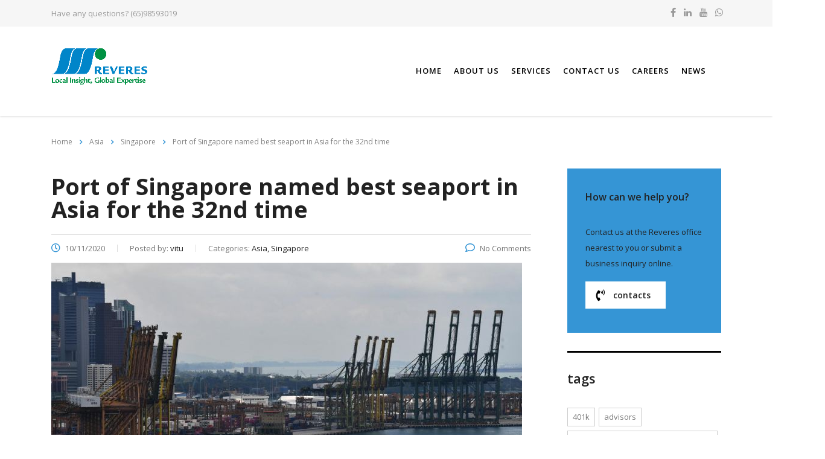

--- FILE ---
content_type: text/html; charset=UTF-8
request_url: https://www.reveres.com.sg/2020/11/10/port-of-singapore-named-best-seaport-in-asia-for-the-32nd-time/
body_size: 14753
content:
<!DOCTYPE html>
<html lang="en-US" class="stm-site-preloader">
<head>
    <meta charset="UTF-8">
    <meta name="viewport" content="width=device-width, initial-scale=1">
    <link rel="profile" href="http://gmpg.org/xfn/11">
    <link rel="pingback" href="https://www.reveres.com.sg/xmlrpc.php">
    <title>Port of Singapore named best seaport in Asia for the 32nd time &#8211; Reveres Management Associates Pte Ltd</title>
<style type="text/css" media="screen">#ui-datepicker-div.booked_custom_date_picker table.ui-datepicker-calendar tbody td a.ui-state-active,#ui-datepicker-div.booked_custom_date_picker table.ui-datepicker-calendar tbody td a.ui-state-active:hover,body #booked-profile-page input[type=submit].button-primary:hover,body .booked-list-view button.button:hover, body .booked-list-view input[type=submit].button-primary:hover,body table.booked-calendar input[type=submit].button-primary:hover,body .booked-modal input[type=submit].button-primary:hover,body table.booked-calendar th,body table.booked-calendar thead,body table.booked-calendar thead th,body table.booked-calendar .booked-appt-list .timeslot .timeslot-people button:hover,body #booked-profile-page .booked-profile-header,body #booked-profile-page .booked-tabs li.active a,body #booked-profile-page .booked-tabs li.active a:hover,body #booked-profile-page .appt-block .google-cal-button > a:hover,#ui-datepicker-div.booked_custom_date_picker .ui-datepicker-header{ background:#002e5b !important; }body #booked-profile-page input[type=submit].button-primary:hover,body table.booked-calendar input[type=submit].button-primary:hover,body .booked-list-view button.button:hover, body .booked-list-view input[type=submit].button-primary:hover,body .booked-modal input[type=submit].button-primary:hover,body table.booked-calendar th,body table.booked-calendar .booked-appt-list .timeslot .timeslot-people button:hover,body #booked-profile-page .booked-profile-header,body #booked-profile-page .appt-block .google-cal-button > a:hover{ border-color:#002e5b !important; }body table.booked-calendar tr.days,body table.booked-calendar tr.days th,body .booked-calendarSwitcher.calendar,body #booked-profile-page .booked-tabs,#ui-datepicker-div.booked_custom_date_picker table.ui-datepicker-calendar thead,#ui-datepicker-div.booked_custom_date_picker table.ui-datepicker-calendar thead th{ background:#6c98e1 !important; }body table.booked-calendar tr.days th,body #booked-profile-page .booked-tabs{ border-color:#6c98e1 !important; }#ui-datepicker-div.booked_custom_date_picker table.ui-datepicker-calendar tbody td.ui-datepicker-today a,#ui-datepicker-div.booked_custom_date_picker table.ui-datepicker-calendar tbody td.ui-datepicker-today a:hover,body #booked-profile-page input[type=submit].button-primary,body table.booked-calendar input[type=submit].button-primary,body .booked-list-view button.button, body .booked-list-view input[type=submit].button-primary,body .booked-list-view button.button, body .booked-list-view input[type=submit].button-primary,body .booked-modal input[type=submit].button-primary,body table.booked-calendar .booked-appt-list .timeslot .timeslot-people button,body #booked-profile-page .booked-profile-appt-list .appt-block.approved .status-block,body #booked-profile-page .appt-block .google-cal-button > a,body .booked-modal p.booked-title-bar,body table.booked-calendar td:hover .date span,body .booked-list-view a.booked_list_date_picker_trigger.booked-dp-active,body .booked-list-view a.booked_list_date_picker_trigger.booked-dp-active:hover,.booked-ms-modal .booked-book-appt /* Multi-Slot Booking */{ background:#6c98e1; }body #booked-profile-page input[type=submit].button-primary,body table.booked-calendar input[type=submit].button-primary,body .booked-list-view button.button, body .booked-list-view input[type=submit].button-primary,body .booked-list-view button.button, body .booked-list-view input[type=submit].button-primary,body .booked-modal input[type=submit].button-primary,body #booked-profile-page .appt-block .google-cal-button > a,body table.booked-calendar .booked-appt-list .timeslot .timeslot-people button,body .booked-list-view a.booked_list_date_picker_trigger.booked-dp-active,body .booked-list-view a.booked_list_date_picker_trigger.booked-dp-active:hover{ border-color:#6c98e1; }body .booked-modal .bm-window p i.fa,body .booked-modal .bm-window a,body .booked-appt-list .booked-public-appointment-title,body .booked-modal .bm-window p.appointment-title,.booked-ms-modal.visible:hover .booked-book-appt{ color:#6c98e1; }.booked-appt-list .timeslot.has-title .booked-public-appointment-title { color:inherit; }</style><link rel='dns-prefetch' href='//www.google.com' />
<link rel='dns-prefetch' href='//js.stripe.com' />
<link rel='dns-prefetch' href='//fonts.googleapis.com' />
<link rel='dns-prefetch' href='//s.w.org' />
<link rel="alternate" type="application/rss+xml" title="Reveres Management Associates Pte Ltd &raquo; Feed" href="https://www.reveres.com.sg/feed/" />
<link rel="alternate" type="application/rss+xml" title="Reveres Management Associates Pte Ltd &raquo; Comments Feed" href="https://www.reveres.com.sg/comments/feed/" />
<link rel="alternate" type="application/rss+xml" title="Reveres Management Associates Pte Ltd &raquo; Port of Singapore named best seaport in Asia for the 32nd time Comments Feed" href="https://www.reveres.com.sg/2020/11/10/port-of-singapore-named-best-seaport-in-asia-for-the-32nd-time/feed/" />
		<script type="text/javascript">
			window._wpemojiSettings = {"baseUrl":"https:\/\/s.w.org\/images\/core\/emoji\/13.0.0\/72x72\/","ext":".png","svgUrl":"https:\/\/s.w.org\/images\/core\/emoji\/13.0.0\/svg\/","svgExt":".svg","source":{"concatemoji":"https:\/\/www.reveres.com.sg\/wp-includes\/js\/wp-emoji-release.min.js?ver=5.5.17"}};
			!function(e,a,t){var n,r,o,i=a.createElement("canvas"),p=i.getContext&&i.getContext("2d");function s(e,t){var a=String.fromCharCode;p.clearRect(0,0,i.width,i.height),p.fillText(a.apply(this,e),0,0);e=i.toDataURL();return p.clearRect(0,0,i.width,i.height),p.fillText(a.apply(this,t),0,0),e===i.toDataURL()}function c(e){var t=a.createElement("script");t.src=e,t.defer=t.type="text/javascript",a.getElementsByTagName("head")[0].appendChild(t)}for(o=Array("flag","emoji"),t.supports={everything:!0,everythingExceptFlag:!0},r=0;r<o.length;r++)t.supports[o[r]]=function(e){if(!p||!p.fillText)return!1;switch(p.textBaseline="top",p.font="600 32px Arial",e){case"flag":return s([127987,65039,8205,9895,65039],[127987,65039,8203,9895,65039])?!1:!s([55356,56826,55356,56819],[55356,56826,8203,55356,56819])&&!s([55356,57332,56128,56423,56128,56418,56128,56421,56128,56430,56128,56423,56128,56447],[55356,57332,8203,56128,56423,8203,56128,56418,8203,56128,56421,8203,56128,56430,8203,56128,56423,8203,56128,56447]);case"emoji":return!s([55357,56424,8205,55356,57212],[55357,56424,8203,55356,57212])}return!1}(o[r]),t.supports.everything=t.supports.everything&&t.supports[o[r]],"flag"!==o[r]&&(t.supports.everythingExceptFlag=t.supports.everythingExceptFlag&&t.supports[o[r]]);t.supports.everythingExceptFlag=t.supports.everythingExceptFlag&&!t.supports.flag,t.DOMReady=!1,t.readyCallback=function(){t.DOMReady=!0},t.supports.everything||(n=function(){t.readyCallback()},a.addEventListener?(a.addEventListener("DOMContentLoaded",n,!1),e.addEventListener("load",n,!1)):(e.attachEvent("onload",n),a.attachEvent("onreadystatechange",function(){"complete"===a.readyState&&t.readyCallback()})),(n=t.source||{}).concatemoji?c(n.concatemoji):n.wpemoji&&n.twemoji&&(c(n.twemoji),c(n.wpemoji)))}(window,document,window._wpemojiSettings);
		</script>
		<style type="text/css">
img.wp-smiley,
img.emoji {
	display: inline !important;
	border: none !important;
	box-shadow: none !important;
	height: 1em !important;
	width: 1em !important;
	margin: 0 .07em !important;
	vertical-align: -0.1em !important;
	background: none !important;
	padding: 0 !important;
}
</style>
	<link rel='stylesheet' id='sb_instagram_styles-css'  href='https://www.reveres.com.sg/wp-content/plugins/instagram-feed/css/sbi-styles.min.css?ver=2.5.4' type='text/css' media='all' />
<link rel='stylesheet' id='wp-block-library-css'  href='https://www.reveres.com.sg/wp-includes/css/dist/block-library/style.min.css?ver=5.5.17' type='text/css' media='all' />
<link rel='stylesheet' id='booked-icons-css'  href='https://www.reveres.com.sg/wp-content/plugins/booked/assets/css/icons.css?ver=2.3' type='text/css' media='all' />
<link rel='stylesheet' id='booked-tooltipster-css'  href='https://www.reveres.com.sg/wp-content/plugins/booked/assets/js/tooltipster/css/tooltipster.css?ver=3.3.0' type='text/css' media='all' />
<link rel='stylesheet' id='booked-tooltipster-theme-css'  href='https://www.reveres.com.sg/wp-content/plugins/booked/assets/js/tooltipster/css/themes/tooltipster-light.css?ver=3.3.0' type='text/css' media='all' />
<link rel='stylesheet' id='booked-animations-css'  href='https://www.reveres.com.sg/wp-content/plugins/booked/assets/css/animations.css?ver=2.3' type='text/css' media='all' />
<link rel='stylesheet' id='booked-css-css'  href='https://www.reveres.com.sg/wp-content/plugins/booked/dist/booked.css?ver=2.3' type='text/css' media='all' />
<link rel='stylesheet' id='contact-form-7-css'  href='https://www.reveres.com.sg/wp-content/plugins/contact-form-7/includes/css/styles.css?ver=5.3' type='text/css' media='all' />
<link rel='stylesheet' id='stm-stm-css'  href='https://www.reveres.com.sg/wp-content/uploads/stm_fonts/stm/stm.css?ver=1.0' type='text/css' media='all' />
<link rel='stylesheet' id='stm_zoom_main-css'  href='https://www.reveres.com.sg/wp-content/plugins/eroom-zoom-meetings-webinar//assets/css/frontend/main.css?ver=1.1.8' type='text/css' media='all' />
<link rel='stylesheet' id='linear-css'  href='https://www.reveres.com.sg/wp-content/plugins/eroom-zoom-meetings-webinar//wp-custom-fields-theme-options/assets/linearicons/linear.css?ver=1.1.8' type='text/css' media='all' />
<link rel='stylesheet' id='tp_twitter_plugin_css-css'  href='https://www.reveres.com.sg/wp-content/plugins/recent-tweets-widget/tp_twitter_plugin.css?ver=1.0' type='text/css' media='screen' />
<link rel='stylesheet' id='rs-plugin-settings-css'  href='https://www.reveres.com.sg/wp-content/plugins/revslider/public/assets/css/rs6.css?ver=6.2.22' type='text/css' media='all' />
<style id='rs-plugin-settings-inline-css' type='text/css'>
#rs-demo-id {}
</style>
<link rel='stylesheet' id='stm-gdpr-styles-css'  href='https://www.reveres.com.sg/wp-content/plugins/stm-gdpr-compliance/assets/css/styles.css?ver=5.5.17' type='text/css' media='all' />
<link rel='stylesheet' id='bootstrap-css'  href='https://www.reveres.com.sg/wp-content/themes/consulting/assets/css/bootstrap.min.css?ver=1769492634' type='text/css' media='all' />
<link rel='stylesheet' id='consulting-style-css'  href='https://www.reveres.com.sg/wp-content/themes/consulting/style.css?ver=1769492634' type='text/css' media='all' />
<link rel='stylesheet' id='consulting-layout-css'  href='https://www.reveres.com.sg/wp-content/themes/consulting/assets/css/layouts/layout_marseille/main.css?ver=1769492634' type='text/css' media='all' />
<style id='consulting-layout-inline-css' type='text/css'>
.page_title{ background-repeat: no-repeat !important; background-image: url() !important; }.mtc, .mtc_h:hover{
					color: #000000!important
				}.stc, .stc_h:hover{
					color: #3595d6!important
				}.ttc, .ttc_h:hover{
					color: #3595d5!important
				}.mbc, .mbc_h:hover, .stm-search .stm_widget_search button{
					background-color: #000000!important
				}.sbc, .sbc_h:hover{
					background-color: #3595d6!important
				}.tbc, .tbc_h:hover{
					background-color: #3595d5!important
				}.mbdc, .mbdc_h:hover{
					border-color: #000000!important
				}.sbdc, .sbdc_h:hover{
					border-color: #3595d6!important
				}.tbdc, .tbdc_h:hover{
					border-color: #3595d5!important
				}
</style>
<link rel='stylesheet' id='child-style-css'  href='https://www.reveres.com.sg/wp-content/themes/consulting-child/style.css?ver=1769492634' type='text/css' media='all' />
<link rel='stylesheet' id='vc_font_awesome_5_shims-css'  href='https://www.reveres.com.sg/wp-content/plugins/js_composer/assets/lib/bower/font-awesome/css/v4-shims.min.css?ver=6.4.1' type='text/css' media='all' />
<style id='vc_font_awesome_5_shims-inline-css' type='text/css'>
body #wrapper .fa.fa-facebook{font-family:'Font Awesome 5 Brands' !important;}
</style>
<link rel='stylesheet' id='vc_font_awesome_5-css'  href='https://www.reveres.com.sg/wp-content/plugins/js_composer/assets/lib/bower/font-awesome/css/all.min.css?ver=6.4.1' type='text/css' media='all' />
<style id='vc_font_awesome_5-inline-css' type='text/css'>
body #wrapper .fa.fa-map-marker{font-family:'FontAwesome' !important;} body .fa.fa-map-marker:before{content:"\f041"}
</style>
<link rel='stylesheet' id='font-awesome-css'  href='https://www.reveres.com.sg/wp-content/themes/consulting/assets/css/font-awesome.min.css?ver=1769492634' type='text/css' media='all' />
<link rel='stylesheet' id='select2-css'  href='https://www.reveres.com.sg/wp-content/themes/consulting/assets/css/select2.min.css?ver=1769492634' type='text/css' media='all' />
<link rel='stylesheet' id='header_builder-css'  href='https://www.reveres.com.sg/wp-content/themes/consulting/assets/css/header_builder.css?ver=1769492634' type='text/css' media='all' />
<link rel='stylesheet' id='consulting-default-font-css'  href='https://fonts.googleapis.com/css?family=Open+Sans%3A400%2C300%2C300italic%2C400italic%2C600%2C600italic%2C700%2C700italic%2C800%2C800italic%26subset%3Dlatin%2Cgreek%2Cgreek-ext%2Cvietnamese%2Ccyrillic-ext%2Clatin-ext%2Ccyrillic%7CMontserrat%3A400%2C500%2C600%2C600semi-bold%2C700%2C700bold&#038;ver=1769492634' type='text/css' media='all' />
<link rel='stylesheet' id='consulting-global-styles-css'  href='https://www.reveres.com.sg/wp-content/themes/consulting/assets/css/layouts/global_styles/main.css?ver=1769492634' type='text/css' media='all' />
<style id='consulting-global-styles-inline-css' type='text/css'>

    
        .elementor-widget-video .eicon-play {
            border-color: #3595d5;
            background-color: #3595d5;
        }

        .elementor-widget-wp-widget-nav_menu ul li,
        .elementor-widget-wp-widget-nav_menu ul li a {
            color: #000000;
        }

        .elementor-widget-wp-widget-nav_menu ul li.current-cat:hover>a,
        .elementor-widget-wp-widget-nav_menu ul li.current-cat>a,
        .elementor-widget-wp-widget-nav_menu ul li.current-menu-item:hover>a,
        .elementor-widget-wp-widget-nav_menu ul li.current-menu-item>a,
        .elementor-widget-wp-widget-nav_menu ul li.current_page_item:hover>a,
        .elementor-widget-wp-widget-nav_menu ul li.current_page_item>a,
        .elementor-widget-wp-widget-nav_menu ul li:hover>a {
            border-left-color: #3595d6;
        }

        div.elementor-widget-button a.elementor-button,
        div.elementor-widget-button .elementor-button {
            background-color: #000000;
        }

        div.elementor-widget-button a.elementor-button:hover,
        div.elementor-widget-button .elementor-button:hover {
            background-color: #3595d5;
            color: #000000;
        }

        .elementor-default .elementor-text-editor ul:not(.elementor-editor-element-settings) li:before,
        .elementor-default .elementor-widget-text-editor ul:not(.elementor-editor-element-settings) li:before {
            color: #3595d6;
        }

        .consulting_elementor_wrapper .elementor-tabs .elementor-tabs-content-wrapper .elementor-tab-mobile-title,
        .consulting_elementor_wrapper .elementor-tabs .elementor-tabs-wrapper .elementor-tab-title {
            background-color: #3595d5;
        }

        .consulting_elementor_wrapper .elementor-tabs .elementor-tabs-content-wrapper .elementor-tab-mobile-title,
        .consulting_elementor_wrapper .elementor-tabs .elementor-tabs-wrapper .elementor-tab-title a {
            color: #000000;
        }

        .consulting_elementor_wrapper .elementor-tabs .elementor-tabs-content-wrapper .elementor-tab-mobile-title.elementor-active,
        .consulting_elementor_wrapper .elementor-tabs .elementor-tabs-wrapper .elementor-tab-title.elementor-active {
            background-color: #000000;
        }

        .consulting_elementor_wrapper .elementor-tabs .elementor-tabs-content-wrapper .elementor-tab-mobile-title.elementor-active,
        .consulting_elementor_wrapper .elementor-tabs .elementor-tabs-wrapper .elementor-tab-title.elementor-active a {
            color: #3595d5;
        }

        .radial-progress .circle .mask .fill {
            background-color: #3595d5;
        }

    

    
</style>
<link rel='stylesheet' id='stm_megamenu-css'  href='https://www.reveres.com.sg/wp-content/themes/consulting/inc/megamenu/assets/css/megamenu.css?ver=5.5.17' type='text/css' media='all' />
<link rel='stylesheet' id='cc-builder-awesome-css-css'  href='https://www.reveres.com.sg/wp-content/plugins/cost-calculator-builder/frontend/dist/css/all.min.css?ver=2.0.8' type='text/css' media='all' />
<link rel='stylesheet' id='calc-builder-app-css-css'  href='https://www.reveres.com.sg/wp-content/plugins/cost-calculator-builder/frontend/dist/bundle.css?ver=2.0.8' type='text/css' media='all' />
<link rel='stylesheet' id='js_composer_front-css'  href='https://www.reveres.com.sg/wp-content/plugins/js_composer/assets/css/js_composer.min.css?ver=6.4.1' type='text/css' media='all' />
<link rel='stylesheet' id='stm_hb_main-css'  href='https://www.reveres.com.sg/wp-content/plugins/pearl-header-builder/assets/frontend/assets/css/header/main.css?ver=1769492634' type='text/css' media='all' />
<link rel='stylesheet' id='stm_hb_sticky-css'  href='https://www.reveres.com.sg/wp-content/plugins/pearl-header-builder/assets/frontend/assets/vendor/sticky.css?ver=1769492634' type='text/css' media='all' />
<link rel='stylesheet' id='fontawesome-css'  href='https://www.reveres.com.sg/wp-content/plugins/pearl-header-builder/assets/frontend/assets/css/font-awesome.min.css?ver=1769492634' type='text/css' media='all' />
<script type='text/javascript' src='https://www.reveres.com.sg/wp-includes/js/jquery/jquery.js?ver=1.12.4-wp' id='jquery-core-js'></script>
<script type='text/javascript' src='https://www.reveres.com.sg/wp-content/plugins/revslider/public/assets/js/rbtools.min.js?ver=6.2.22' id='tp-tools-js'></script>
<script type='text/javascript' src='https://www.reveres.com.sg/wp-content/plugins/revslider/public/assets/js/rs6.min.js?ver=6.2.22' id='revmin-js'></script>
<script type='text/javascript' src='https://www.reveres.com.sg/wp-content/themes/consulting/inc/megamenu/assets/js/megamenu.js?ver=5.5.17' id='stm_megamenu-js'></script>
<script type='text/javascript' src='https://js.stripe.com/v3/?ver=5.5.17' id='-js'></script>
<link rel="https://api.w.org/" href="https://www.reveres.com.sg/wp-json/" /><link rel="alternate" type="application/json" href="https://www.reveres.com.sg/wp-json/wp/v2/posts/7665" /><link rel="EditURI" type="application/rsd+xml" title="RSD" href="https://www.reveres.com.sg/xmlrpc.php?rsd" />
<link rel="wlwmanifest" type="application/wlwmanifest+xml" href="https://www.reveres.com.sg/wp-includes/wlwmanifest.xml" /> 
<link rel='prev' title='School project turns into job to redesign MRT station signs' href='https://www.reveres.com.sg/2020/11/09/school-project-turns-into-job-to-redesign-mrt-station-signs/' />
<link rel='next' title='Biden announces 13-member Covid-19 task force, urges Americans to wear masks as cases soar' href='https://www.reveres.com.sg/2020/11/10/biden-announces-13-member-covid-19-task-force-urges-americans-to-wear-masks-as-cases-soar/' />
<meta name="generator" content="WordPress 5.5.17" />
<link rel="canonical" href="https://www.reveres.com.sg/2020/11/10/port-of-singapore-named-best-seaport-in-asia-for-the-32nd-time/" />
<link rel='shortlink' href='https://www.reveres.com.sg/?p=7665' />
<link rel="alternate" type="application/json+oembed" href="https://www.reveres.com.sg/wp-json/oembed/1.0/embed?url=https%3A%2F%2Fwww.reveres.com.sg%2F2020%2F11%2F10%2Fport-of-singapore-named-best-seaport-in-asia-for-the-32nd-time%2F" />
<link rel="alternate" type="text/xml+oembed" href="https://www.reveres.com.sg/wp-json/oembed/1.0/embed?url=https%3A%2F%2Fwww.reveres.com.sg%2F2020%2F11%2F10%2Fport-of-singapore-named-best-seaport-in-asia-for-the-32nd-time%2F&#038;format=xml" />
<script type="text/javascript">window.wp_data = {"ccb_ajax_add_review":"30f5ace7ff"};</script><script type="text/javascript">window.ccb_nonces = {"save_settings":"4ba7dd3d04"};</script>        <script>
            var daysStr = "Days";
            var hoursStr = "Hours";
            var minutesStr = "Minutes";
            var secondsStr = "Seconds";
        </script>
            <script type="text/javascript">
        var stm_wpcfto_ajaxurl = 'https://www.reveres.com.sg/wp-admin/admin-ajax.php';
    </script>

    <style>
        .vue_is_disabled {
            display: none;
        }
    </style>
        <script>
        var stm_wpcfto_nonces = {"load_modal":"bafee899a4","load_content":"92f82a87f8","get_image_url":"2e89a2cf0d","start_quiz":"fef98f8795","user_answers":"429bc14174","get_order_info":"b38b7f9373","user_orders":"cdb0632897","stm_lms_get_instructor_courses":"0f415e055c","stm_lms_add_comment":"2efba650ad","stm_lms_get_comments":"b668f5283d","stm_lms_login":"2754b3957f","stm_lms_register":"940424afd8","stm_lms_become_instructor":"92a15b9c92","stm_lms_enterprise":"1ad2e30c89","stm_lms_get_user_courses":"2d8c3ef0d7","stm_lms_get_user_quizzes":"3944588290","stm_lms_wishlist":"b2d959e640","stm_lms_save_user_info":"5ef69e98d9","stm_lms_lost_password":"1414266673","stm_lms_change_avatar":"7522b30ba9","stm_lms_delete_avatar":"16ffccf09c","stm_lms_complete_lesson":"d2610f8606","stm_lms_use_membership":"195fd095ff","stm_lms_change_featured":"120eef6328","stm_lms_delete_course_subscription":"8836b5c4ef","stm_lms_get_reviews":"9e7c5b9f88","stm_lms_add_review":"96f0fe1b0c","stm_lms_add_to_cart":"d00271f6e7","stm_lms_delete_from_cart":"663e00459f","stm_lms_purchase":"15d2cdd89b","stm_lms_send_message":"e27833c8a1","stm_lms_get_user_conversations":"82a66989c1","stm_lms_get_user_messages":"f02e7da319","stm_curriculum":"9ff3f7e03a","stm_manage_posts":"aba82975e8","stm_lms_change_post_status":"84470a4812","stm_curriculum_create_item":"4957c0a434","stm_curriculum_get_item":"248f77ac48","stm_save_questions":"39eea6bdbe","stm_save_title":"fe28e521f6","stm_save_settings":"f2d7c497d7","stm_lms_tables_update":"886efcc94f","stm_lms_get_enterprise_groups":"35090d6de9","stm_lms_get_enterprise_group":"6966e529ab","stm_lms_add_enterprise_group":"9b751713f0","stm_lms_delete_enterprise_group":"4c4c03f568","stm_lms_add_to_cart_enterprise":"888aa0085b","stm_lms_get_user_ent_courses":"b90461c199","stm_lms_delete_user_ent_courses":"021306c56a","stm_lms_add_user_ent_courses":"8243182e2f","stm_lms_change_ent_group_admin":"a9fe2be661","stm_lms_delete_user_from_group":"0a7ab24144","stm_lms_import_groups":"fcfd084047","stm_lms_upload_file_assignment":"806650d43a","stm_lms_delete_assignment_file":"9bf1a8862f","stm_lms_save_draft_content":"f61203350e","stm_lms_accept_draft_assignment":"c2fff435a5","stm_lms_get_assignment_data":"058b7f9fee","stm_lms_get_instructor_assingments":"856e31a693","stm_lms_get_user_assingments":"9d5422d549","stm_lms_edit_user_answer":"a6ffe61baa","stm_lms_get_user_points_history":"68dfa46bfd","stm_lms_buy_for_points":"7245b4261a","stm_lms_get_point_users":"8738144ed5","stm_lms_get_user_points_history_admin":"1274c8eac1","stm_lms_change_points":"e810c0fa31","stm_lms_delete_points":"f5d347bcab","stm_lms_get_user_bundles":"3bb0c5e1d9","stm_lms_change_bundle_status":"c4f517c40b","stm_lms_delete_bundle":"78c2a4f56f","stm_lms_get_co_courses":"7ca18c237b","stm_lms_check_certificate_code":"4ed5d81431","wpcfto_upload_file":"f35a9076e9"};
    </script>
            <script type="text/javascript">
            var ajaxurl = 'https://www.reveres.com.sg/wp-admin/admin-ajax.php';
            var stm_ajax_load_events = '76efda6c1b';
            var stm_ajax_load_portfolio = '4a5e4a4ca9';
            var stm_ajax_add_event_member_sc = 'cb6b963781';
            var stm_custom_register = '6fd92bba76';
            var stm_get_prices = 'aa6d9b1e60';
            var stm_get_history = 'b15b1c7bbc';
            var consulting_install_plugin = 'e004a19c9a';
            var stm_ajax_add_review = '88c4f27665';
        </script>
        <meta name="generator" content="Powered by WPBakery Page Builder - drag and drop page builder for WordPress."/>
<meta name="generator" content="Powered by Slider Revolution 6.2.22 - responsive, Mobile-Friendly Slider Plugin for WordPress with comfortable drag and drop interface." />
<link rel="icon" href="https://www.reveres.com.sg/wp-content/uploads/2019/09/cropped-logo-32x32.png" sizes="32x32" />
<link rel="icon" href="https://www.reveres.com.sg/wp-content/uploads/2019/09/cropped-logo-192x192.png" sizes="192x192" />
<link rel="apple-touch-icon" href="https://www.reveres.com.sg/wp-content/uploads/2019/09/cropped-logo-180x180.png" />
<meta name="msapplication-TileImage" content="https://www.reveres.com.sg/wp-content/uploads/2019/09/cropped-logo-270x270.png" />
<script type="text/javascript">function setREVStartSize(e){
			//window.requestAnimationFrame(function() {				 
				window.RSIW = window.RSIW===undefined ? window.innerWidth : window.RSIW;	
				window.RSIH = window.RSIH===undefined ? window.innerHeight : window.RSIH;	
				try {								
					var pw = document.getElementById(e.c).parentNode.offsetWidth,
						newh;
					pw = pw===0 || isNaN(pw) ? window.RSIW : pw;
					e.tabw = e.tabw===undefined ? 0 : parseInt(e.tabw);
					e.thumbw = e.thumbw===undefined ? 0 : parseInt(e.thumbw);
					e.tabh = e.tabh===undefined ? 0 : parseInt(e.tabh);
					e.thumbh = e.thumbh===undefined ? 0 : parseInt(e.thumbh);
					e.tabhide = e.tabhide===undefined ? 0 : parseInt(e.tabhide);
					e.thumbhide = e.thumbhide===undefined ? 0 : parseInt(e.thumbhide);
					e.mh = e.mh===undefined || e.mh=="" || e.mh==="auto" ? 0 : parseInt(e.mh,0);		
					if(e.layout==="fullscreen" || e.l==="fullscreen") 						
						newh = Math.max(e.mh,window.RSIH);					
					else{					
						e.gw = Array.isArray(e.gw) ? e.gw : [e.gw];
						for (var i in e.rl) if (e.gw[i]===undefined || e.gw[i]===0) e.gw[i] = e.gw[i-1];					
						e.gh = e.el===undefined || e.el==="" || (Array.isArray(e.el) && e.el.length==0)? e.gh : e.el;
						e.gh = Array.isArray(e.gh) ? e.gh : [e.gh];
						for (var i in e.rl) if (e.gh[i]===undefined || e.gh[i]===0) e.gh[i] = e.gh[i-1];
											
						var nl = new Array(e.rl.length),
							ix = 0,						
							sl;					
						e.tabw = e.tabhide>=pw ? 0 : e.tabw;
						e.thumbw = e.thumbhide>=pw ? 0 : e.thumbw;
						e.tabh = e.tabhide>=pw ? 0 : e.tabh;
						e.thumbh = e.thumbhide>=pw ? 0 : e.thumbh;					
						for (var i in e.rl) nl[i] = e.rl[i]<window.RSIW ? 0 : e.rl[i];
						sl = nl[0];									
						for (var i in nl) if (sl>nl[i] && nl[i]>0) { sl = nl[i]; ix=i;}															
						var m = pw>(e.gw[ix]+e.tabw+e.thumbw) ? 1 : (pw-(e.tabw+e.thumbw)) / (e.gw[ix]);					
						newh =  (e.gh[ix] * m) + (e.tabh + e.thumbh);
					}				
					if(window.rs_init_css===undefined) window.rs_init_css = document.head.appendChild(document.createElement("style"));					
					document.getElementById(e.c).height = newh+"px";
					window.rs_init_css.innerHTML += "#"+e.c+"_wrapper { height: "+newh+"px }";				
				} catch(e){
					console.log("Failure at Presize of Slider:" + e)
				}					   
			//});
		  };</script>
<style type="text/css" title="dynamic-css" class="options-output">.top_nav_wr .top_nav .logo a img{width:500px;}.top_nav_wr .top_nav .logo a img{height:300px;}</style>
<style type="text/css" data-type="vc_shortcodes-custom-css">.vc_custom_1459505959648{margin-bottom: -60px !important;}.vc_custom_1540903917909{padding-right: 45px !important;}.vc_custom_1604975726336{margin-bottom: 20px !important;}.vc_custom_1600661897514{margin-bottom: 0px !important;}</style><noscript><style> .wpb_animate_when_almost_visible { opacity: 1; }</style></noscript></head>
<body class="post-template-default single single-post postid-7665 single-format-standard site_layout_marseille show-mobile-switcher  header_style_8 eroom-enabled wpb-js-composer js-comp-ver-6.4.1 vc_responsive elementor-default elementor-kit-6601">
<div id="wrapper">
    <div id="fullpage" class="content_wrapper">
                        <header id="header">
                            <style type="text/css" id="styles-stm_hb_settings">@media (max-width:1023px) and (min-width:425px) {.stm-header__element.object267{order: -2100}}@media (max-width:425px) {.stm-header__element.object267{order: -2100}}.stm-header__element.object267{}@media (max-width:1023px) and (min-width:425px) {.stm-header__element.object750{order: -2300}}@media (max-width:425px) {.stm-header__element.object750{order: -2300}}.stm-header__element.object750{}@media (max-width:1023px) and (min-width:425px) {.stm-header__element.object259{order: -2310}}@media (max-width:425px) {.stm-header__element.object259{order: -2310}}.stm-header__element.object259{}@media (max-width:1023px) and (min-width:425px) {.stm-header__element.object263{order: -1100}}@media (max-width:425px) {.stm-header__element.object263{order: -1100}}.stm-header__element.object263{}@media (max-width:1023px) and (min-width:425px) {.stm-header__element.object303{order: -1300}}@media (max-width:425px) {.stm-header__element.object303{order: -1300}}.stm-header__element.object303{}.stm-header{background-image:url("https://www.reveres.com.sg/wp-content/uploads/2019/09/ReveresLogo.png");}.stm-header:before{}.stm-header__row_color_top{padding-top:7px;padding-bottom:7px;color:#999999;} .stm-header__row_color_top .stm-icontext__text {color:#999999;} .stm-header__row_color_top a {color:#999999;} .stm-header__row_color_top .dropdown-toggle {color:#999999!important;} .stm-header__row_color_top a:hover, .stm-navigation__default > ul > li > a:hover {color:!important;} .stm-header__row_color_top li:hover a {color:;} .stm-header__row_color_top .stm-switcher__trigger_default:after {border-top-color:#999999;} .stm-header__row_color_top .dropdown-toggle:after {border-top-color:#999999!important;}.stm-header__row_color_top:before{background-color:#f6f6f6;}.stm-header__row_color_center{padding-top:35px;padding-bottom:35px;color:#3f3f3f;} .stm-header__row_color_center .stm-icontext__text {color:#3f3f3f;} .stm-header__row_color_center a {color:#3f3f3f;} .stm-header__row_color_center .dropdown-toggle {color:#3f3f3f!important;} .stm-header__row_color_center li:hover > a {color:#3595d6!important;} .stm-header__row_color_center a:hover, .stm-navigation__default > ul > li > a:hover {color:#3595d6!important;} .stm-header__row_color_center a > .divider {color:#3f3f3f!important;} .stm-header__row_color_center a:hover > .divider {color:#3f3f3f!important;} .stm-header__row_color_center li:hover > a > .divider {color:#3f3f3f!important;} .stm-header__row_color_center .stm-switcher__trigger_default:after {border-top-color:#3f3f3f;} .stm-header__row_color_center .dropdown-toggle:after {border-top-color:#3f3f3f!important;}.stm-header__row_color_center:before{background-color:#ffffff;}.stm-header__row_color_bottom{} .stm-header__row_color_bottom .stm-icontext__text {color:;} .stm-header__row_color_bottom a {color:;} .stm-header__row_color_bottom .dropdown-toggle {color:!important;} .stm-header__row_color_bottom a:hover, .stm-navigation__default > ul > li > a:hover {color:!important;} .stm-header__row_color_bottom li:hover a {color:;} .stm-header__row_color_bottom .stm-switcher__trigger_default:after {border-top-color:;} .stm-header__row_color_bottom .dropdown-toggle:after {border-top-color:!important;}.stm-header__row_color_bottom:before{}                .stm_hb_mtc,.stm_hb_mtc_h:hover,.stm_hb_mtc_b:before,.stm_hb_mtc_b_h:hover:before,.stm_hb_mtc_a:after,.stm_hb_mtc_a_h:hover:after,.stm_hb_mtc_a_h.active,.mini-cart {color: #010101 !important}
                            .stm_hb_stc,.stm_hb_stc_h:hover,.stm_hb_stc_a:after,.stm_hb_stc_a_h:hover:after,.stm_hb_stc_b:before,.stm_hb_stc_b_h:hover:before {color: #3595d6 !important}
                            .stm_hb_ttc,.stm_hb_ttc_h:hover,.stm_hb_ttc_a:after,.stm_hb_ttc_a_h:hover:after,.stm_hb_ttc_b:before,.stm_hb_ttc_b_h:hover:before {color: #3595d6 !important}
                            .stm_hb_mbc,.stm_hb_mbc_h:hover,.stm_hb_mbc_b:before,.stm_hb_mbc_b_h:hover:before,.stm_hb_mbc_a:after,.stm_hb_mbc_a_h:hover:after,.stm_hb_mbc_h.active,.stm-search .stm_widget_search button[type=submit] {background-color: #010101 !important}
                            .stm_hb_sbc,.stm_hb_sbc_h:hover,.stm_hb_sbc_a:after,.stm_hb_sbc_a_h:hover:after,.stm_hb_sbc_b:before,.stm_hb_sbc_b_h:hover:before {background-color: #3595d6 !important}
                            .stm_hb_tbc,.stm_hb_tbc_h:hover,.stm_hb_tbc_h.active,.stm_hb_tbc_a:after,.stm_hb_tbc_a_h:hover:after,.stm_hb_tbc_b:before,.stm_hb_tbc_b_h:hover:before {background-color: #3595d6 !important}
                            .stm_hb_mbdc,.stm_hb_mbdc_h:hover,.stm_hb_mbdc_b:before,.stm_hb_mbdc_b_h:hover:before,.stm_hb_mbdc_a:after,.stm_hb_mbdc_a_h:hover:after,.stm-search .stm_widget_search .form-control:focus {border-color: #010101 !important}
                            .stm_hb_sbdc,.stm_hb_sbdc_h:hover,.stm_hb_sbdc_a:after,.stm_hb_sbdc_a_h:hover:after,.stm_hb_sbdc_b:before,.stm_hb_sbdc_b_h:hover:before {border-color: #3595d6 !important}
                            .stm_hb_tbdc,.stm_hb_tbdc_h:hover,.stm_hb_tbdc_a:after,.stm_hb_tbdc_a_h:hover:after,.stm_hb_tbdc_b:before,.stm_hb_tbdc_b_h:hover:before {border-color: #3595d6 !important}
            </style>
<script type="text/javascript">
    var stm_sticky = '';
</script>

<div class="stm-header stm-header__hb" id="stm_stm_hb_settings">
			
            <div class="stm-header__row_color stm-header__row_color_top elements_in_row_2">
                <div class="container">
                    <div class="stm-header__row stm-header__row_top">
						                                <div class="stm-header__cell stm-header__cell_left">
									                                            <div class="stm-header__element object263 stm-header__element_">
												
    <div class="stm-text fwn">
        Have any questions? <a> (65)98593019</a>    </div>
                                            </div>
										                                </div>
							                                <div class="stm-header__cell stm-header__cell_right">
									                                            <div class="stm-header__element object303 stm-header__element_icon_only">
												
            <div class="stm-socials">
                                <a href="https://www.facebook.com/reveres.sg/"
                       class="stm-socials__icon icon_16px stm-socials__icon_icon_only"
                       target="_blank"
                       title="Social item">
                        <i class="fa fa-facebook"></i>
                    </a>
                                    <a href="https://www.linkedin.com/company/reveres-management-associates-pte-ltd/"
                       class="stm-socials__icon icon_16px stm-socials__icon_icon_only"
                       target="_blank"
                       title="Social item">
                        <i class="fa fa-linkedin"></i>
                    </a>
                                    <a href="https://www.youtube.com/channel/UCYEJQA5ILtJ45SLDrTD4QjQ"
                       class="stm-socials__icon icon_16px stm-socials__icon_icon_only"
                       target="_blank"
                       title="Social item">
                        <i class="fa fa-youtube"></i>
                    </a>
                                    <a href="https://api.whatsapp.com/send?phone=6598593019&amp;text=Hi%20There!"
                       class="stm-socials__icon icon_16px stm-socials__icon_icon_only"
                       target="_blank"
                       title="Social item">
                        <i class="fa fa-whatsapp"></i>
                    </a>
                        </div>
                                                </div>
										                                </div>
							                    </div>
                </div>
            </div>
				
            <div class="stm-header__row_color stm-header__row_color_center elements_in_row_2">
                <div class="container">
                    <div class="stm-header__row stm-header__row_center">
						                                <div class="stm-header__cell stm-header__cell_left">
									                                            <div class="stm-header__element object267 stm-header__element_">
												

	<div class="stm-logo">
		<a href="https://www.reveres.com.sg" title="">
                            <img width="2162" height="850" src="https://www.reveres.com.sg/wp-content/uploads/2019/09/logo-1.png" class="attachment-full size-full" alt="" loading="lazy" style="width:160px" />            		</a>
	</div>
                                              </div>
										                                </div>
							                                <div class="stm-header__cell stm-header__cell_right">
									                                            <div class="stm-header__element object750 stm-header__element_default">
												
        
        <style type="text/css">body .stm-header__hb .stm-header__element.object750 .stm-navigation > ul > li:hover > a, body .stm-header__hb .stm-header__element.object750 .stm-navigation > ul > li > a:hover { color: #3595d6 !important; }.stm-header__hb .stm-header__element.object750 .stm-navigation > ul > li .sub-menu li a { color: #3f3f3f !important; }.stm-header__hb .stm-header__element.object750 .stm-navigation > ul > li .sub-menu li a:hover { color: #3595d6 !important; }</style>
    
    <div class="stm-navigation heading_font stm-navigation__default stm-navigation__default stm-navigation__none stm-navigation__" >
        
        <ul >
			<li id="menu-item-6555" class="menu-item menu-item-type-post_type menu-item-object-page menu-item-home menu-item-6555"><a href="https://www.reveres.com.sg/">Home</a></li>
<li id="menu-item-6488" class="menu-item menu-item-type-post_type menu-item-object-page menu-item-has-children menu-item-6488"><a href="https://www.reveres.com.sg/company-overview/">About us</a>
<ul class="sub-menu">
	<li id="menu-item-6552" class="menu-item menu-item-type-post_type menu-item-object-page menu-item-6552"><a href="https://www.reveres.com.sg/company-overview/">Company overview</a></li>
	<li id="menu-item-7913" class="menu-item menu-item-type-custom menu-item-object-custom menu-item-7913"><a href="https://reveresgroup.com/">Reveres Cambodia</a></li>
	<li id="menu-item-7043" class="menu-item menu-item-type-custom menu-item-object-custom menu-item-has-children menu-item-7043"><a href="#">Partner</a>
	<ul class="sub-menu">
		<li id="menu-item-6808" class="menu-item menu-item-type-custom menu-item-object-custom menu-item-6808"><a href="/partner/join-us-2/">Join Us</a></li>
		<li id="menu-item-6809" class="menu-item menu-item-type-custom menu-item-object-custom menu-item-6809"><a href="/partner/business-associates/">Business Associates</a></li>
		<li id="menu-item-6810" class="menu-item menu-item-type-custom menu-item-object-custom menu-item-6810"><a href="/partner/consultants/">Consultants</a></li>
		<li id="menu-item-6811" class="menu-item menu-item-type-custom menu-item-object-custom menu-item-6811"><a href="/partner/lecturers/">Lecturers</a></li>
		<li id="menu-item-6812" class="menu-item menu-item-type-custom menu-item-object-custom menu-item-6812"><a href="/partner/speakers/">Speaker</a></li>
		<li id="menu-item-6813" class="menu-item menu-item-type-custom menu-item-object-custom menu-item-6813"><a href="/partner/trainers-coaches/">Trainers &#038; Coaches</a></li>
	</ul>
</li>
	<li id="menu-item-6814" class="menu-item menu-item-type-custom menu-item-object-custom menu-item-6814"><a href="/company-overiew/quality-statement/">Quality Statement</a></li>
	<li id="menu-item-6816" class="menu-item menu-item-type-custom menu-item-object-custom menu-item-6816"><a href="/company-overiew/our-business/">Our Business</a></li>
	<li id="menu-item-6815" class="menu-item menu-item-type-custom menu-item-object-custom menu-item-6815"><a href="/company-overiew/our-founders/">Our Founders</a></li>
	<li id="menu-item-6817" class="menu-item menu-item-type-custom menu-item-object-custom menu-item-6817"><a href="/company-overview/our-subsidiary/">Our Subsidiary</a></li>
	<li id="menu-item-6818" class="menu-item menu-item-type-custom menu-item-object-custom menu-item-6818"><a href="/company-overiew/our-training-center/">Our Training Center</a></li>
	<li id="menu-item-6819" class="menu-item menu-item-type-custom menu-item-object-custom menu-item-6819"><a href="/company-overiew/industry-service/">Industry Service</a></li>
	<li id="menu-item-6820" class="menu-item menu-item-type-custom menu-item-object-custom menu-item-6820"><a href="/company-overiew/corporate-social-responsibility/">Corporate Social Responsibility</a></li>
	<li id="menu-item-6821" class="menu-item menu-item-type-custom menu-item-object-custom menu-item-6821"><a href="/company-overiew/awards-certifications/">Awards &#038; Certification</a></li>
	<li id="menu-item-7326" class="menu-item menu-item-type-post_type menu-item-object-page menu-item-7326"><a href="https://www.reveres.com.sg/company-overview/our-teams/">Our Team</a></li>
	<li id="menu-item-6822" class="menu-item menu-item-type-custom menu-item-object-custom menu-item-6822"><a href="/company-overiew/join-us/">Join Us</a></li>
	<li id="menu-item-6562" class="menu-item menu-item-type-post_type menu-item-object-page menu-item-6562"><a href="https://www.reveres.com.sg/faq/">FAQ</a></li>
</ul>
</li>
<li id="menu-item-6504" class="menu-item menu-item-type-post_type menu-item-object-page menu-item-has-children menu-item-6504 stm_megamenu_vertical"><a href="https://www.reveres.com.sg/services-grid/">Services</a>
<ul class="sub-menu">
	<li id="menu-item-6756" class="menu-item menu-item-type-custom menu-item-object-custom menu-item-6756"><a href="/services/hr-consulting/">HR Consulting</a></li>
	<li id="menu-item-6744" class="menu-item menu-item-type-custom menu-item-object-custom menu-item-has-children menu-item-6744"><a href="/services/hr-management/">HR Management</a>
	<ul class="sub-menu">
		<li id="menu-item-6750" class="menu-item menu-item-type-custom menu-item-object-custom menu-item-6750"><a href="/services/hr-system-process-development/">HR System &#038; Process Development</a></li>
		<li id="menu-item-6749" class="menu-item menu-item-type-custom menu-item-object-custom menu-item-6749"><a href="/services/hr-policies-and-sop-manual/">HR Policies and SOP Manual</a></li>
		<li id="menu-item-6747" class="menu-item menu-item-type-custom menu-item-object-custom menu-item-6747"><a href="/services/employee-handbook/">Employee Handbook</a></li>
		<li id="menu-item-6746" class="menu-item menu-item-type-custom menu-item-object-custom menu-item-6746"><a href="/services/compensation-and-benefits/">Compensation and Benefits</a></li>
		<li id="menu-item-6754" class="menu-item menu-item-type-custom menu-item-object-custom menu-item-6754"><a href="/services/time-management-system/">Time Management System</a></li>
		<li id="menu-item-6753" class="menu-item menu-item-type-custom menu-item-object-custom menu-item-6753"><a href="/services/payroll-management/">Payroll Management</a></li>
		<li id="menu-item-6755" class="menu-item menu-item-type-custom menu-item-object-custom menu-item-6755"><a href="/services/work-pass-application/">Work-Pass Application</a></li>
		<li id="menu-item-6743" class="menu-item menu-item-type-custom menu-item-object-custom menu-item-6743"><a href="/services/cancellation-and-renewal/">Cancellation and Renewal</a></li>
		<li id="menu-item-6752" class="menu-item menu-item-type-custom menu-item-object-custom menu-item-6752"><a href="/services/outplacement/">Outplacement</a></li>
		<li id="menu-item-6745" class="menu-item menu-item-type-custom menu-item-object-custom menu-item-6745"><a href="/services/career-transition/">Career Transition</a></li>
		<li id="menu-item-6751" class="menu-item menu-item-type-custom menu-item-object-custom menu-item-6751"><a href="/services/legal-compliance/">Legal Compliance</a></li>
		<li id="menu-item-6748" class="menu-item menu-item-type-custom menu-item-object-custom menu-item-6748"><a href="/services/employee-relations/">Employee Relations</a></li>
		<li id="menu-item-6760" class="menu-item menu-item-type-custom menu-item-object-custom menu-item-6760"><a href="/services/manpower-planning/">Manpower planning</a></li>
		<li id="menu-item-6761" class="menu-item menu-item-type-custom menu-item-object-custom menu-item-6761"><a href="/services/manpower-budgeting/">Manpower Budgeting</a></li>
		<li id="menu-item-6762" class="menu-item menu-item-type-custom menu-item-object-custom menu-item-6762"><a href="/services/hr-shared-management-information-system/">HR Shared Management Information System</a></li>
		<li id="menu-item-6763" class="menu-item menu-item-type-custom menu-item-object-custom menu-item-6763"><a href="/services/hr-miscellaneous-services/">HR Miscellaneous Services</a></li>
		<li id="menu-item-6764" class="menu-item menu-item-type-custom menu-item-object-custom menu-item-6764"><a href="/services/hr-audit/">HR audit</a></li>
	</ul>
</li>
	<li id="menu-item-6757" class="menu-item menu-item-type-custom menu-item-object-custom menu-item-has-children menu-item-6757"><a href="/services/hr-development/">HR Development</a>
	<ul class="sub-menu">
		<li id="menu-item-6789" class="menu-item menu-item-type-custom menu-item-object-custom menu-item-6789"><a href="/services/coaching-mentoring-learning-training-development/">Coaching, Mentoring, Learning, Training &#038; Development</a></li>
		<li id="menu-item-6790" class="menu-item menu-item-type-custom menu-item-object-custom menu-item-6790"><a href="/services/education/">Education</a></li>
		<li id="menu-item-6791" class="menu-item menu-item-type-custom menu-item-object-custom menu-item-6791"><a href="/services/performance-appraisal/">Performance appraisal</a></li>
		<li id="menu-item-6792" class="menu-item menu-item-type-custom menu-item-object-custom menu-item-6792"><a href="/services/career-planning-development/">Career Planing and Development</a></li>
		<li id="menu-item-6793" class="menu-item menu-item-type-custom menu-item-object-custom menu-item-6793"><a href="/services/succession-planning/">Succession planing</a></li>
		<li id="menu-item-6794" class="menu-item menu-item-type-custom menu-item-object-custom menu-item-6794"><a href="/services/personality-profiling/">Personality profile</a></li>
		<li id="menu-item-6795" class="menu-item menu-item-type-custom menu-item-object-custom menu-item-6795"><a href="/services/talent-acquisition-management/">Talent Acquisition &#038; Management</a></li>
		<li id="menu-item-6797" class="menu-item menu-item-type-custom menu-item-object-custom menu-item-6797"><a href="/services/organization-change-development/">Organization Change &#038; Development</a></li>
		<li id="menu-item-6798" class="menu-item menu-item-type-custom menu-item-object-custom menu-item-6798"><a href="/services/quality-circles/">Quality Circles</a></li>
		<li id="menu-item-6799" class="menu-item menu-item-type-custom menu-item-object-custom menu-item-6799"><a href="/services/team-building/">Team Building</a></li>
	</ul>
</li>
	<li id="menu-item-6758" class="menu-item menu-item-type-custom menu-item-object-custom menu-item-6758"><a href="/services/hr-outsourcing/">HR Outsourcing</a></li>
	<li id="menu-item-6759" class="menu-item menu-item-type-custom menu-item-object-custom menu-item-has-children menu-item-6759"><a href="/services/hr-outplacement/">HR Outplacement</a>
	<ul class="sub-menu">
		<li id="menu-item-6800" class="menu-item menu-item-type-custom menu-item-object-custom menu-item-6800"><a href="#">Career guidance</a></li>
		<li id="menu-item-6801" class="menu-item menu-item-type-custom menu-item-object-custom menu-item-6801"><a href="#">Careers Evaluation</a></li>
		<li id="menu-item-6802" class="menu-item menu-item-type-custom menu-item-object-custom menu-item-6802"><a href="#">Resume Writing</a></li>
		<li id="menu-item-6803" class="menu-item menu-item-type-custom menu-item-object-custom menu-item-6803"><a href="#">Interview Preparation</a></li>
		<li id="menu-item-6804" class="menu-item menu-item-type-custom menu-item-object-custom menu-item-6804"><a href="#">Network Development</a></li>
		<li id="menu-item-6805" class="menu-item menu-item-type-custom menu-item-object-custom menu-item-6805"><a href="#">Job Search Skills</a></li>
		<li id="menu-item-6806" class="menu-item menu-item-type-custom menu-item-object-custom menu-item-6806"><a href="#">Job Market</a></li>
		<li id="menu-item-6807" class="menu-item menu-item-type-custom menu-item-object-custom menu-item-6807"><a href="#">Careers Re-Training</a></li>
	</ul>
</li>
	<li id="menu-item-6765" class="menu-item menu-item-type-custom menu-item-object-custom menu-item-6765"><a href="/services/hr-academy/">HR Academy</a></li>
	<li id="menu-item-6766" class="menu-item menu-item-type-custom menu-item-object-custom menu-item-6766"><a href="/hr-recruitment-placement/">HR Recruitment &#038; Placement</a></li>
</ul>
</li>
<li id="menu-item-6633" class="menu-item menu-item-type-post_type menu-item-object-page menu-item-6633"><a href="https://www.reveres.com.sg/contact-us/">Contact Us</a></li>
<li id="menu-item-7253" class="menu-item menu-item-type-custom menu-item-object-custom menu-item-has-children menu-item-7253"><a href="#">Careers</a>
<ul class="sub-menu">
	<li id="menu-item-6496" class="menu-item menu-item-type-post_type menu-item-object-page menu-item-6496"><a href="https://www.reveres.com.sg/careers/">Jobs Listing</a></li>
	<li id="menu-item-7008" class="menu-item menu-item-type-custom menu-item-object-custom menu-item-7008"><a href="/careers/resume-post/">Resume Post</a></li>
	<li id="menu-item-7009" class="menu-item menu-item-type-custom menu-item-object-custom menu-item-7009"><a href="/careers/career-tips/">Career Tips</a></li>
	<li id="menu-item-7010" class="menu-item menu-item-type-custom menu-item-object-custom menu-item-7010"><a href="/careers/industry-information/">Industry Information</a></li>
</ul>
</li>
<li id="menu-item-6646" class="menu-item menu-item-type-post_type menu-item-object-page menu-item-6646"><a href="https://www.reveres.com.sg/daily-news/">News</a></li>
        </ul>


		
    </div>

                                            </div>
										                                            <div class="stm-header__element object259 stm-header__element_">
												
<div class="stm-cart stm-cart_style_1">
	</div>                                            </div>
										                                </div>
							                    </div>
                </div>
            </div>
				</div>


<div class="stm-header__overlay"></div>

<div class="stm_mobile__header">
    <div class="container">
        <div class="stm_flex stm_flex_center stm_flex_last stm_flex_nowrap">
                            <div class="stm_mobile__logo">
                    <a href="https://www.reveres.com.sg/"
                       title="Home">
                        <img src="https://www.reveres.com.sg/wp-content/uploads/2019/09/ReveresLogo.png"
                             alt="Site Logo"/>
                    </a>
                </div>
                        <div class="stm_mobile__switcher stm_flex_last js_trigger__click"
                 data-element=".stm-header, .stm-header__overlay"
                 data-toggle="false">
                <span class="stm_hb_mbc"></span>
                <span class="stm_hb_mbc"></span>
                <span class="stm_hb_mbc"></span>
            </div>
        </div>
    </div>
</div>                    </header>
        <div id="main" >
            	<div class="page_title transparent disable_title">
					<div class="container">
				            <div class="breadcrumbs">
                <!-- Breadcrumb NavXT 6.6.0 -->
<span typeof="v:Breadcrumb"><a rel="v:url" property="v:title" title="Go to Reveres Management Associates Pte Ltd." href="https://www.reveres.com.sg" class="home">Home</a></span><span><i class="fa fa-angle-right"></i></span><span property="itemListElement" typeof="ListItem"><a property="item" typeof="WebPage" title="Go to the Asia category archives." href="https://www.reveres.com.sg/category/asia/" class="taxonomy category"><span property="name">Asia</span></a><meta property="position" content="2"></span><span><i class="fa fa-angle-right"></i></span><span property="itemListElement" typeof="ListItem"><a property="item" typeof="WebPage" title="Go to the Singapore category archives." href="https://www.reveres.com.sg/category/asia/singapore/" class="taxonomy category"><span property="name">Singapore</span></a><meta property="position" content="3"></span><span><i class="fa fa-angle-right"></i></span><span property="itemListElement" typeof="ListItem"><span property="name">Port of Singapore named best seaport in Asia for the 32nd time</span><meta property="position" content="4"></span>            </div>
        							</div>
			</div>
            <div class="container">

<div class="content-area">

	<article id="post-7665" class="post-7665 post type-post status-publish format-standard has-post-thumbnail hentry category-asia category-singapore">
    <div class="entry-content consulting_elementor_wrapper">
                    <div class="vc_row wpb_row vc_row-fluid"><div class="wpb_column vc_column_container vc_col-sm-12 vc_col-lg-9 vc_col-md-9"><div class="vc_column-inner vc_custom_1540903917909"><div class="wpb_wrapper"><div class="vc_custom_heading no_stripe text_align_left" ><h2 style="text-align: left" class="consulting-custom-title">Port of Singapore named best seaport in Asia for the 32nd time</h2></div><div class="post_details_wr ">
    
<div class="stm_post_info">
	<div class="stm_post_details clearfix">
		<ul class="clearfix">
			<li class="post_date">
				<i class="fa fa fa-clock-o"></i>
				10/11/2020			</li>
			<li class="post_by">Posted by:				<span>vitu</span>
			</li>
			<li class="post_cat">Categories:				<span>Asia, Singapore</span>
			</li>
		</ul>
		<div class="comments_num">
			<a href="https://www.reveres.com.sg/2020/11/10/port-of-singapore-named-best-seaport-in-asia-for-the-32nd-time/#respond"><i class="fa fa-comment-o"></i>No Comments </a>
		</div>
	</div>
			<div class="post_thumbnail">
			<img width="780" height="520" src="https://www.reveres.com.sg/wp-content/uploads/2020/11/af_sg-port_101120.jpg" class="attachment-consulting-image-1110x550-croped size-consulting-image-1110x550-croped wp-post-image" alt="" loading="lazy" srcset="https://www.reveres.com.sg/wp-content/uploads/2020/11/af_sg-port_101120.jpg 780w, https://www.reveres.com.sg/wp-content/uploads/2020/11/af_sg-port_101120-300x200.jpg 300w, https://www.reveres.com.sg/wp-content/uploads/2020/11/af_sg-port_101120-768x512.jpg 768w" sizes="(max-width: 780px) 100vw, 780px" />		</div>
	</div></div>
	<div class="wpb_text_column wpb_content_element  vc_custom_1604975726336" >
		<div class="wpb_wrapper">
			<p style="text-align: justify;">SINGAPORE &#8211; Singapore beat out three other contenders &#8211; Hong Kong, Shanghai and Shenzhen &#8211; to clinch the title of best seaport in Asia, for the 32nd time.</p>
<p style="text-align: justify;">The Port of Singapore won the &#8220;Best Seaport &#8211; Asia&#8221; award at the 2020 Asian Freight, Logistics and Supply Chain (Aflas) Awards held in Hong Kong on Monday (Nov 9), said the Maritime and Port Authority (MPA) on Tuesday (Nov 10).</p>
<p style="text-align: justify;">&#8220;This is a testament to the Port of Singapore&#8217;s efficiency and continued leadership in driving maritime innovation,&#8221; said MPA.</p>

		</div>
	</div>
<div class="vc_btn3-container vc_btn3-inline" ><a class="vc_general vc_btn3 vc_btn3-size-md vc_btn3-shape-rounded vc_btn3-style-modern vc_btn3-color-grey" href="https://www.straitstimes.com/singapore/port-of-singapore-named-best-seaport-in-asia-for-the-32nd-time" title="" target="_blank">Read More</a></div><div class="post_bottom_wr ">
    <div class="post_bottom media">
		</div></div><div class="about_author_wr ">
    </div>    <div class="stm_post_comments">
        
<div id="comments" class="comments-area">

	
	
		<div id="respond" class="comment-respond">
		<h3 id="reply-title" class="comment-reply-title">Leave a Reply <small><a rel="nofollow" id="cancel-comment-reply-link" href="/2020/11/10/port-of-singapore-named-best-seaport-in-asia-for-the-32nd-time/#respond" style="display:none;">Cancel reply</a></small></h3><form action="https://www.reveres.com.sg/wp-comments-post.php" method="post" id="commentform" class="comment-form" novalidate><div class="row">
						<div class="col-xs-12 col-sm-4 col-md-4 col-lg-4">
							<div class="input-group comment-form-author">
		            			<input placeholder="Name *" class="form-control" name="author" type="text" value="" size="30" aria-required='true' />
	                        </div>
	                    </div>
<div class="col-xs-12 col-sm-4 col-md-4 col-lg-4">
						<div class="input-group comment-form-email">
							<input placeholder="E-mail *" class="form-control" name="email" type="email" value="" size="30" aria-required='true' />
						</div>
					</div>
<div class="col-xs-12 col-sm-4 col-md-4 col-lg-4">
						<div class="input-group comment-form-url">
							<input placeholder="Website" class="form-control" name="url" type="text" value="" size="30" />
						</div>
					</div></div>
<div class="input-group comment-form-comment">
						        <textarea placeholder="Message *" class="form-control" name="comment" rows="9" aria-required="true"></textarea>
							  </div>
							  <div class="input-group">
							    <button type="submit" class="button size-lg icon_left"><i class="fa fa-chevron-right"></i> post a comment</button>
						    </div><p class="form-submit"><input name="submit" type="submit" id="submit" class="submit" value="Post Comment" /> <input type='hidden' name='comment_post_ID' value='7665' id='comment_post_ID' />
<input type='hidden' name='comment_parent' id='comment_parent' value='0' />
</p></form>	</div><!-- #respond -->
	
</div>    </div>
<div class="stm-spacing" id="stm-spacing-6978509aa3357"></div>
<script>
    (function($){
        "use strict";
        var spacingID = 'stm-spacing-6978509aa3357',
            lgSpacing = '80',
            mdSpacing = '80',
            smSpacing = '30',
            xsSpacing = '20';

        function stmSpacing() {
            if ( window.matchMedia("(min-width: 1200px)").matches && lgSpacing ) {
                $( '#' + spacingID ).css ( "height", lgSpacing );
            } else if ( window.matchMedia("(max-width: 1199px) and (min-width: 992px )").matches && mdSpacing ) {
                $( '#' + spacingID ).css ( "height", mdSpacing );
            } else if ( window.matchMedia("(max-width: 991px) and (min-width: 768px )").matches && smSpacing ) {
                $( '#' + spacingID ).css ( "height", smSpacing );
            } else if ( window.matchMedia("(max-width: 767px)").matches && xsSpacing ) {
                $( '#' + spacingID ).css ( "height", xsSpacing );
            } else {
                $( '#' + spacingID ).css ( "height", "" );
            }
        }

        $(document).ready(function() {
            stmSpacing();
        });

        $(window).resize(function() {
            stmSpacing();
        });

    })(jQuery);
</script></div></div></div><div class="wpb_column vc_column_container vc_col-sm-3 vc_hidden-sm vc_hidden-xs"><div class="vc_column-inner "><div class="wpb_wrapper">
<div class="stm_sidebar">

            <style type="text/css" scoped>
            .vc_custom_1452662201783{margin-right: 0px !important;margin-bottom: 40px !important;margin-left: 0px !important;}.vc_custom_1452056633692{padding-top: 37px !important;padding-right: 30px !important;padding-bottom: 40px !important;padding-left: 30px !important;}.vc_custom_1595406924505{margin-bottom: 9px !important;}.vc_custom_1595406934026{margin-bottom: 17px !important;}        </style>
        <div class="vc_row wpb_row vc_row-fluid third_bg_color vc_custom_1452662201783"><div class="wpb_column vc_column_container vc_col-sm-12"><div class="vc_column-inner vc_custom_1452056633692"><div class="wpb_wrapper"><div class="vc_custom_heading vc_custom_1595406924505 text_align_left" ><h4 style="font-size: 16px;color: #222222;text-align: left" class="consulting-custom-title">How can we help you?</h4></div>
	<div class="wpb_text_column wpb_content_element  vc_custom_1595406934026" >
		<div class="wpb_wrapper">
			<p><span style="font-size: 13px; line-height: 22px; color: #222222;">Contact us at the Reveres office nearest to you or submit a business inquiry online.</span></p>

		</div>
	</div>
<div class="vc_btn3-container vc_btn3-inline" ><a class="vc_general vc_btn3 vc_btn3-size-sm vc_btn3-shape-rounded vc_btn3-style-flat vc_btn3-icon-left vc_btn3-color-white" href="https://www.reveres.com.sg/contact-us/" title="" target="_blank"><i class="vc_btn3-icon fas fa-phone-volume"></i> contacts</a></div></div></div></div></div><div class="vc_row wpb_row vc_row-fluid"><div class="wpb_column vc_column_container vc_col-sm-12"><div class="vc_column-inner "><div class="wpb_wrapper"><div class="vc_wp_tagcloud wpb_content_element"><aside class="widget widget_tag_cloud"><h5 class="widget_title">tags</h5><div class="tagcloud"><a href="https://www.reveres.com.sg/tag/401k/" class="tag-cloud-link tag-link-30 tag-link-position-1" style="font-size: 8pt;" aria-label="401K (1 item)">401K</a>
<a href="https://www.reveres.com.sg/tag/advisors/" class="tag-cloud-link tag-link-33 tag-link-position-2" style="font-size: 8pt;" aria-label="advisors (1 item)">advisors</a>
<a href="https://www.reveres.com.sg/tag/a-singapore-government-agency-website/" class="tag-cloud-link tag-link-112 tag-link-position-3" style="font-size: 8pt;" aria-label="A Singapore Government Agency Website (1 item)">A Singapore Government Agency Website</a>
<a href="https://www.reveres.com.sg/tag/benchmarks/" class="tag-cloud-link tag-link-34 tag-link-position-4" style="font-size: 8pt;" aria-label="benchmarks (1 item)">benchmarks</a>
<a href="https://www.reveres.com.sg/tag/consulting/" class="tag-cloud-link tag-link-35 tag-link-position-5" style="font-size: 8pt;" aria-label="consulting (1 item)">consulting</a>
<a href="https://www.reveres.com.sg/tag/covid-19/" class="tag-cloud-link tag-link-111 tag-link-position-6" style="font-size: 8pt;" aria-label="covid 19 (1 item)">covid 19</a>
<a href="https://www.reveres.com.sg/tag/finance/" class="tag-cloud-link tag-link-38 tag-link-position-7" style="font-size: 8pt;" aria-label="finance (1 item)">finance</a>
<a href="https://www.reveres.com.sg/tag/ideas/" class="tag-cloud-link tag-link-41 tag-link-position-8" style="font-size: 8pt;" aria-label="ideas (1 item)">ideas</a>
<a href="https://www.reveres.com.sg/tag/market/" class="tag-cloud-link tag-link-43 tag-link-position-9" style="font-size: 8pt;" aria-label="market (1 item)">market</a>
<a href="https://www.reveres.com.sg/tag/millenials/" class="tag-cloud-link tag-link-44 tag-link-position-10" style="font-size: 8pt;" aria-label="millenials (1 item)">millenials</a>
<a href="https://www.reveres.com.sg/tag/online-services/" class="tag-cloud-link tag-link-45 tag-link-position-11" style="font-size: 8pt;" aria-label="online services (1 item)">online services</a>
<a href="https://www.reveres.com.sg/tag/planning/" class="tag-cloud-link tag-link-50 tag-link-position-12" style="font-size: 8pt;" aria-label="planning (1 item)">planning</a>
<a href="https://www.reveres.com.sg/tag/portfolios/" class="tag-cloud-link tag-link-51 tag-link-position-13" style="font-size: 8pt;" aria-label="portfolios (1 item)">portfolios</a>
<a href="https://www.reveres.com.sg/tag/tips/" class="tag-cloud-link tag-link-57 tag-link-position-14" style="font-size: 8pt;" aria-label="tips (1 item)">tips</a></div>
</aside></div></div></div></div></div>
    
</div></div></div></div><div class="wpb_column vc_column_container vc_col-sm-12"><div class="vc_column-inner "><div class="wpb_wrapper"></div></div></div></div><div data-vc-full-width="true" data-vc-full-width-init="false" class="vc_row wpb_row vc_row-fluid third_bg_color vc_custom_1459505959648"><div class="wpb_column vc_column_container vc_col-sm-12"><div class="vc_column-inner "><div class="wpb_wrapper">
<section class="vc_cta3-container" >
    <div class="vc_general vc_cta3 third_bg_color vc_cta3-style-flat vc_cta3-shape-square vc_cta3-align-left vc_cta3-color-classic vc_cta3-icon-size-md vc_cta3-actions-right vc_custom_1600661897514 style=""">
                        <div class="vc_cta3_content-container">
                                    <div class="vc_cta3-content">
                <header class="vc_cta3-content-header">
                    <div class="vc_custom_heading" ><h2 style="font-size: 20px;color: #000000;line-height: 24px" class="consulting-custom-title">Looking for a professional HR Consultant?</h2></div>                                    </header>
                            </div>
                        <div class="vc_cta3-actions"><div class="vc_btn3-container vc_btn3-right" ><a class="vc_general vc_btn3 vc_btn3-size-md vc_btn3-shape-rounded vc_btn3-style-flat vc_btn3-icon-right vc_btn3-color-theme_style_2" href="/contact-us/" title="">Contact Us <i class="vc_btn3-icon stm-online-address"></i></a></div></div>        </div>
                    </div>
</section></div></div></div></div><div class="vc_row-full-width vc_clearfix"></div>
            </div>
</article> <!-- #post-## -->
</div>

    </div> <!--.container-->
    </div> <!--#main-->
    </div> <!--.content_wrapper-->
            
        <footer id="footer" class="footer style_1">
            
                                                <div class="widgets_row">
                        <div class="container">
                            <div class="footer_widgets">
                                <div class="row">
                                                                            <div class="col-lg-3 col-md-3 col-sm-6 col-xs-12">
                                                                                                                                                                                                                                                                                                                                                                                                                                                                                            <section id="custom_html-2" class="widget_text widget widget_custom_html"><div class="textwidget custom-html-widget"><div class="stm_contacts_widget  style_4">
<ul>
<li>
<div class="icon"><span class="stm-pin-11"></span></div>
<div class="text">61 Ubi Avenue 2 #06-07 Automobile Management Singapore 408898</div>
</li>
</ul>
</div>
</div></section>                                        </div>
                                                                            <div class="col-lg-3 col-md-3 col-sm-6 col-xs-12">
                                                                                        <section id="custom_html-3" class="widget_text widget widget_custom_html"><div class="textwidget custom-html-widget"><div class="stm_contacts_widget  style_4">
<ul>
<li>
<div class="icon"><span class="stm-clock6"></span></div>
<div class="text">
			Mon – Fri: 9:00 AM– 18:00 PM<br />Sunday: Closed
			</div>
</li>
</ul>
</div>
</div></section>                                        </div>
                                                                            <div class="col-lg-3 col-md-3 col-sm-6 col-xs-12">
                                                                                        <section id="custom_html-4" class="widget_text widget widget_custom_html"><div class="textwidget custom-html-widget"><div class="stm_contacts_widget  style_4">
<ul>
<li>
<div class="icon"><span class="stm-phone-11"></span></div>
<div class="text">
			(65) 6339 9388<br />(65) 6339 2286
			</div>
</li>
</ul>
</div>
</div></section>                                        </div>
                                                                            <div class="col-lg-3 col-md-3 col-sm-6 col-xs-12">
                                                                                        <section id="custom_html-5" class="widget_text widget widget_custom_html"><div class="textwidget custom-html-widget"><div class="stm_contacts_widget  style_4">
<ul>
<li>
<div class="icon"><span class="stm-envelope-11"></span></div>
<div class="text">
			litien@reveres.com.sg
			</div>
</li>
</ul>
</div>
</div></section>                                        </div>
                                                                    </div>
                            </div>
                        </div>
                    </div>
                            
                            <div class="copyright_row">
                    <div class="container">
                        <div class="copyright_row_wr">
                                                                                                <div class="socials">
                                        <ul>
                                                                                            <li>
                                                    <a href="https://www.facebook.com/reveres.sg/" target="_blank"
                                                       class="social-facebook">
                                                        <i class="fa fa-facebook"></i>
                                                    </a>
                                                </li>
                                                                                            <li>
                                                    <a href="https://www.linkedin.com/company/reveres-management-associates-pte-ltd/" target="_blank"
                                                       class="social-linkedin">
                                                        <i class="fa fa-linkedin"></i>
                                                    </a>
                                                </li>
                                                                                            <li>
                                                    <a href="https://www.youtube.com/channel/UCYEJQA5ILtJ45SLDrTD4QjQ" target="_blank"
                                                       class="social-youtube">
                                                        <i class="fa fa-youtube"></i>
                                                    </a>
                                                </li>
                                                                                            <li>
                                                    <a href="https://api.whatsapp.com/send?phone=6598593019&#038;text=Hi%20There!" target="_blank"
                                                       class="social-whatsapp">
                                                        <i class="fa fa-whatsapp"></i>
                                                    </a>
                                                </li>
                                                                                    </ul>
                                    </div>
                                                                                                                        <div class="copyright">
                                                                            Copyright 2020 Reveres Management Associates (Singapore) Pte Ltd.                                                                    </div>
                                                    </div>
                    </div>
                </div>
                    </footer>
            </div> <!--#wrapper-->
<!-- Instagram Feed JS -->
<script type="text/javascript">
var sbiajaxurl = "https://www.reveres.com.sg/wp-admin/admin-ajax.php";
</script>
<script type="text/html" id="wpb-modifications"></script><link rel='stylesheet' id='vc_google_fonts_abril_fatfaceregular-css'  href='//fonts.googleapis.com/css?family=Abril+Fatface%3Aregular&#038;subset=latin&#038;ver=5.5.17' type='text/css' media='all' />
<script type='text/javascript' src='https://www.reveres.com.sg/wp-includes/js/jquery/ui/core.min.js?ver=1.11.4' id='jquery-ui-core-js'></script>
<script type='text/javascript' src='https://www.reveres.com.sg/wp-includes/js/jquery/ui/datepicker.min.js?ver=1.11.4' id='jquery-ui-datepicker-js'></script>
<script type='text/javascript' id='jquery-ui-datepicker-js-after'>
jQuery(document).ready(function(jQuery){jQuery.datepicker.setDefaults({"closeText":"Close","currentText":"Today","monthNames":["January","February","March","April","May","June","July","August","September","October","November","December"],"monthNamesShort":["Jan","Feb","Mar","Apr","May","Jun","Jul","Aug","Sep","Oct","Nov","Dec"],"nextText":"Next","prevText":"Previous","dayNames":["Sunday","Monday","Tuesday","Wednesday","Thursday","Friday","Saturday"],"dayNamesShort":["Sun","Mon","Tue","Wed","Thu","Fri","Sat"],"dayNamesMin":["S","M","T","W","T","F","S"],"dateFormat":"dd\/mm\/yy","firstDay":1,"isRTL":false});});
</script>
<script type='text/javascript' src='https://www.reveres.com.sg/wp-content/plugins/booked/assets/js/spin.min.js?ver=2.0.1' id='booked-spin-js-js'></script>
<script type='text/javascript' src='https://www.reveres.com.sg/wp-content/plugins/booked/assets/js/spin.jquery.js?ver=2.0.1' id='booked-spin-jquery-js'></script>
<script type='text/javascript' src='https://www.reveres.com.sg/wp-content/plugins/booked/assets/js/tooltipster/js/jquery.tooltipster.min.js?ver=3.3.0' id='booked-tooltipster-js'></script>
<script type='text/javascript' id='booked-functions-js-extra'>
/* <![CDATA[ */
var booked_js_vars = {"ajax_url":"https:\/\/www.reveres.com.sg\/wp-admin\/admin-ajax.php","profilePage":"","publicAppointments":"","i18n_confirm_appt_delete":"Are you sure you want to cancel this appointment?","i18n_please_wait":"Please wait ...","i18n_wrong_username_pass":"Wrong username\/password combination.","i18n_fill_out_required_fields":"Please fill out all required fields.","i18n_guest_appt_required_fields":"Please enter your name to book an appointment.","i18n_appt_required_fields":"Please enter your name, your email address and choose a password to book an appointment.","i18n_appt_required_fields_guest":"Please fill in all \"Information\" fields.","i18n_password_reset":"Please check your email for instructions on resetting your password.","i18n_password_reset_error":"That username or email is not recognized."};
/* ]]> */
</script>
<script type='text/javascript' src='https://www.reveres.com.sg/wp-content/plugins/booked/assets/js/functions.js?ver=2.3' id='booked-functions-js'></script>
<script type='text/javascript' id='contact-form-7-js-extra'>
/* <![CDATA[ */
var wpcf7 = {"apiSettings":{"root":"https:\/\/www.reveres.com.sg\/wp-json\/contact-form-7\/v1","namespace":"contact-form-7\/v1"},"cached":"1"};
/* ]]> */
</script>
<script type='text/javascript' src='https://www.reveres.com.sg/wp-content/plugins/contact-form-7/includes/js/scripts.js?ver=5.3' id='contact-form-7-js'></script>
<script type='text/javascript' src='https://www.reveres.com.sg/wp-content/plugins/eroom-zoom-meetings-webinar//assets/js/frontend/jquery.countdown.js?ver=1.1.8' id='stm_jquery.countdown-js'></script>
<script type='text/javascript' src='https://www.reveres.com.sg/wp-content/plugins/eroom-zoom-meetings-webinar//assets/js/frontend/main.js?ver=1.1.8' id='stm_zoom_main-js'></script>
<script type='text/javascript' id='booked-fea-js-js-extra'>
/* <![CDATA[ */
var booked_fea_vars = {"ajax_url":"https:\/\/www.reveres.com.sg\/wp-admin\/admin-ajax.php","i18n_confirm_appt_delete":"Are you sure you want to cancel this appointment?","i18n_confirm_appt_approve":"Are you sure you want to approve this appointment?"};
/* ]]> */
</script>
<script type='text/javascript' src='https://www.reveres.com.sg/wp-content/plugins/booked/includes/add-ons/frontend-agents/js/functions.js?ver=2.3' id='booked-fea-js-js'></script>
<script type='text/javascript' src='https://www.google.com/recaptcha/api.js?render=6Ld3EssZAAAAAObc2Wz5ZsBMZoElMSzXqBjGoGI4&#038;ver=3.0' id='google-recaptcha-js'></script>
<script type='text/javascript' id='wpcf7-recaptcha-js-extra'>
/* <![CDATA[ */
var wpcf7_recaptcha = {"sitekey":"6Ld3EssZAAAAAObc2Wz5ZsBMZoElMSzXqBjGoGI4","actions":{"homepage":"homepage","contactform":"contactform"}};
/* ]]> */
</script>
<script type='text/javascript' src='https://www.reveres.com.sg/wp-content/plugins/contact-form-7/modules/recaptcha/script.js?ver=5.3' id='wpcf7-recaptcha-js'></script>
<script type='text/javascript' id='stm-gdpr-scripts-js-extra'>
/* <![CDATA[ */
var stm_gdpr_vars = {"AjaxUrl":"https:\/\/www.reveres.com.sg\/wp-admin\/admin-ajax.php","error_prefix":"","success":""};
/* ]]> */
</script>
<script type='text/javascript' src='https://www.reveres.com.sg/wp-content/plugins/stm-gdpr-compliance/assets/js/scripts.js?ver=5.5.17' id='stm-gdpr-scripts-js'></script>
<script type='text/javascript' src='https://www.reveres.com.sg/wp-includes/js/comment-reply.min.js?ver=5.5.17' id='comment-reply-js'></script>
<script type='text/javascript' src='https://www.reveres.com.sg/wp-content/themes/consulting/assets/js/bootstrap.min.js?ver=1769492634' id='bootstrap-js'></script>
<script type='text/javascript' src='https://www.reveres.com.sg/wp-content/themes/consulting/assets/js/select2.min.js?ver=1769492634' id='select2-js'></script>
<script type='text/javascript' src='https://www.reveres.com.sg/wp-content/themes/consulting/assets/js/custom.js?ver=1769492634' id='consulting-custom-js'></script>
<script type='text/javascript' src='https://www.reveres.com.sg/wp-content/plugins/pearl-header-builder/assets/frontend/assets/js/app.js?ver=1769492634' id='stm_hb_scripts-js'></script>
<script type='text/javascript' src='https://www.reveres.com.sg/wp-content/plugins/pearl-header-builder/assets/frontend/assets/js/sticky.js?ver=1769492634' id='stm_hb_scripts_sticky-js'></script>
<script type='text/javascript' src='https://www.reveres.com.sg/wp-includes/js/wp-embed.min.js?ver=5.5.17' id='wp-embed-js'></script>
<script type='text/javascript' src='https://www.reveres.com.sg/wp-content/plugins/js_composer/assets/js/dist/js_composer_front.min.js?ver=6.4.1' id='wpb_composer_front_js-js'></script>

        <style type="text/css">
        #footer .footer_widgets .widget .widget_title {
            border-top: transparent !important;
        }
                                        body #footer {
            background-color: #ffffff !important;
        }
                    </style>

</body>
</html>

--- FILE ---
content_type: text/html; charset=utf-8
request_url: https://www.google.com/recaptcha/api2/anchor?ar=1&k=6Ld3EssZAAAAAObc2Wz5ZsBMZoElMSzXqBjGoGI4&co=aHR0cHM6Ly93d3cucmV2ZXJlcy5jb20uc2c6NDQz&hl=en&v=N67nZn4AqZkNcbeMu4prBgzg&size=invisible&anchor-ms=20000&execute-ms=30000&cb=z0mko6hv83l1
body_size: 48719
content:
<!DOCTYPE HTML><html dir="ltr" lang="en"><head><meta http-equiv="Content-Type" content="text/html; charset=UTF-8">
<meta http-equiv="X-UA-Compatible" content="IE=edge">
<title>reCAPTCHA</title>
<style type="text/css">
/* cyrillic-ext */
@font-face {
  font-family: 'Roboto';
  font-style: normal;
  font-weight: 400;
  font-stretch: 100%;
  src: url(//fonts.gstatic.com/s/roboto/v48/KFO7CnqEu92Fr1ME7kSn66aGLdTylUAMa3GUBHMdazTgWw.woff2) format('woff2');
  unicode-range: U+0460-052F, U+1C80-1C8A, U+20B4, U+2DE0-2DFF, U+A640-A69F, U+FE2E-FE2F;
}
/* cyrillic */
@font-face {
  font-family: 'Roboto';
  font-style: normal;
  font-weight: 400;
  font-stretch: 100%;
  src: url(//fonts.gstatic.com/s/roboto/v48/KFO7CnqEu92Fr1ME7kSn66aGLdTylUAMa3iUBHMdazTgWw.woff2) format('woff2');
  unicode-range: U+0301, U+0400-045F, U+0490-0491, U+04B0-04B1, U+2116;
}
/* greek-ext */
@font-face {
  font-family: 'Roboto';
  font-style: normal;
  font-weight: 400;
  font-stretch: 100%;
  src: url(//fonts.gstatic.com/s/roboto/v48/KFO7CnqEu92Fr1ME7kSn66aGLdTylUAMa3CUBHMdazTgWw.woff2) format('woff2');
  unicode-range: U+1F00-1FFF;
}
/* greek */
@font-face {
  font-family: 'Roboto';
  font-style: normal;
  font-weight: 400;
  font-stretch: 100%;
  src: url(//fonts.gstatic.com/s/roboto/v48/KFO7CnqEu92Fr1ME7kSn66aGLdTylUAMa3-UBHMdazTgWw.woff2) format('woff2');
  unicode-range: U+0370-0377, U+037A-037F, U+0384-038A, U+038C, U+038E-03A1, U+03A3-03FF;
}
/* math */
@font-face {
  font-family: 'Roboto';
  font-style: normal;
  font-weight: 400;
  font-stretch: 100%;
  src: url(//fonts.gstatic.com/s/roboto/v48/KFO7CnqEu92Fr1ME7kSn66aGLdTylUAMawCUBHMdazTgWw.woff2) format('woff2');
  unicode-range: U+0302-0303, U+0305, U+0307-0308, U+0310, U+0312, U+0315, U+031A, U+0326-0327, U+032C, U+032F-0330, U+0332-0333, U+0338, U+033A, U+0346, U+034D, U+0391-03A1, U+03A3-03A9, U+03B1-03C9, U+03D1, U+03D5-03D6, U+03F0-03F1, U+03F4-03F5, U+2016-2017, U+2034-2038, U+203C, U+2040, U+2043, U+2047, U+2050, U+2057, U+205F, U+2070-2071, U+2074-208E, U+2090-209C, U+20D0-20DC, U+20E1, U+20E5-20EF, U+2100-2112, U+2114-2115, U+2117-2121, U+2123-214F, U+2190, U+2192, U+2194-21AE, U+21B0-21E5, U+21F1-21F2, U+21F4-2211, U+2213-2214, U+2216-22FF, U+2308-230B, U+2310, U+2319, U+231C-2321, U+2336-237A, U+237C, U+2395, U+239B-23B7, U+23D0, U+23DC-23E1, U+2474-2475, U+25AF, U+25B3, U+25B7, U+25BD, U+25C1, U+25CA, U+25CC, U+25FB, U+266D-266F, U+27C0-27FF, U+2900-2AFF, U+2B0E-2B11, U+2B30-2B4C, U+2BFE, U+3030, U+FF5B, U+FF5D, U+1D400-1D7FF, U+1EE00-1EEFF;
}
/* symbols */
@font-face {
  font-family: 'Roboto';
  font-style: normal;
  font-weight: 400;
  font-stretch: 100%;
  src: url(//fonts.gstatic.com/s/roboto/v48/KFO7CnqEu92Fr1ME7kSn66aGLdTylUAMaxKUBHMdazTgWw.woff2) format('woff2');
  unicode-range: U+0001-000C, U+000E-001F, U+007F-009F, U+20DD-20E0, U+20E2-20E4, U+2150-218F, U+2190, U+2192, U+2194-2199, U+21AF, U+21E6-21F0, U+21F3, U+2218-2219, U+2299, U+22C4-22C6, U+2300-243F, U+2440-244A, U+2460-24FF, U+25A0-27BF, U+2800-28FF, U+2921-2922, U+2981, U+29BF, U+29EB, U+2B00-2BFF, U+4DC0-4DFF, U+FFF9-FFFB, U+10140-1018E, U+10190-1019C, U+101A0, U+101D0-101FD, U+102E0-102FB, U+10E60-10E7E, U+1D2C0-1D2D3, U+1D2E0-1D37F, U+1F000-1F0FF, U+1F100-1F1AD, U+1F1E6-1F1FF, U+1F30D-1F30F, U+1F315, U+1F31C, U+1F31E, U+1F320-1F32C, U+1F336, U+1F378, U+1F37D, U+1F382, U+1F393-1F39F, U+1F3A7-1F3A8, U+1F3AC-1F3AF, U+1F3C2, U+1F3C4-1F3C6, U+1F3CA-1F3CE, U+1F3D4-1F3E0, U+1F3ED, U+1F3F1-1F3F3, U+1F3F5-1F3F7, U+1F408, U+1F415, U+1F41F, U+1F426, U+1F43F, U+1F441-1F442, U+1F444, U+1F446-1F449, U+1F44C-1F44E, U+1F453, U+1F46A, U+1F47D, U+1F4A3, U+1F4B0, U+1F4B3, U+1F4B9, U+1F4BB, U+1F4BF, U+1F4C8-1F4CB, U+1F4D6, U+1F4DA, U+1F4DF, U+1F4E3-1F4E6, U+1F4EA-1F4ED, U+1F4F7, U+1F4F9-1F4FB, U+1F4FD-1F4FE, U+1F503, U+1F507-1F50B, U+1F50D, U+1F512-1F513, U+1F53E-1F54A, U+1F54F-1F5FA, U+1F610, U+1F650-1F67F, U+1F687, U+1F68D, U+1F691, U+1F694, U+1F698, U+1F6AD, U+1F6B2, U+1F6B9-1F6BA, U+1F6BC, U+1F6C6-1F6CF, U+1F6D3-1F6D7, U+1F6E0-1F6EA, U+1F6F0-1F6F3, U+1F6F7-1F6FC, U+1F700-1F7FF, U+1F800-1F80B, U+1F810-1F847, U+1F850-1F859, U+1F860-1F887, U+1F890-1F8AD, U+1F8B0-1F8BB, U+1F8C0-1F8C1, U+1F900-1F90B, U+1F93B, U+1F946, U+1F984, U+1F996, U+1F9E9, U+1FA00-1FA6F, U+1FA70-1FA7C, U+1FA80-1FA89, U+1FA8F-1FAC6, U+1FACE-1FADC, U+1FADF-1FAE9, U+1FAF0-1FAF8, U+1FB00-1FBFF;
}
/* vietnamese */
@font-face {
  font-family: 'Roboto';
  font-style: normal;
  font-weight: 400;
  font-stretch: 100%;
  src: url(//fonts.gstatic.com/s/roboto/v48/KFO7CnqEu92Fr1ME7kSn66aGLdTylUAMa3OUBHMdazTgWw.woff2) format('woff2');
  unicode-range: U+0102-0103, U+0110-0111, U+0128-0129, U+0168-0169, U+01A0-01A1, U+01AF-01B0, U+0300-0301, U+0303-0304, U+0308-0309, U+0323, U+0329, U+1EA0-1EF9, U+20AB;
}
/* latin-ext */
@font-face {
  font-family: 'Roboto';
  font-style: normal;
  font-weight: 400;
  font-stretch: 100%;
  src: url(//fonts.gstatic.com/s/roboto/v48/KFO7CnqEu92Fr1ME7kSn66aGLdTylUAMa3KUBHMdazTgWw.woff2) format('woff2');
  unicode-range: U+0100-02BA, U+02BD-02C5, U+02C7-02CC, U+02CE-02D7, U+02DD-02FF, U+0304, U+0308, U+0329, U+1D00-1DBF, U+1E00-1E9F, U+1EF2-1EFF, U+2020, U+20A0-20AB, U+20AD-20C0, U+2113, U+2C60-2C7F, U+A720-A7FF;
}
/* latin */
@font-face {
  font-family: 'Roboto';
  font-style: normal;
  font-weight: 400;
  font-stretch: 100%;
  src: url(//fonts.gstatic.com/s/roboto/v48/KFO7CnqEu92Fr1ME7kSn66aGLdTylUAMa3yUBHMdazQ.woff2) format('woff2');
  unicode-range: U+0000-00FF, U+0131, U+0152-0153, U+02BB-02BC, U+02C6, U+02DA, U+02DC, U+0304, U+0308, U+0329, U+2000-206F, U+20AC, U+2122, U+2191, U+2193, U+2212, U+2215, U+FEFF, U+FFFD;
}
/* cyrillic-ext */
@font-face {
  font-family: 'Roboto';
  font-style: normal;
  font-weight: 500;
  font-stretch: 100%;
  src: url(//fonts.gstatic.com/s/roboto/v48/KFO7CnqEu92Fr1ME7kSn66aGLdTylUAMa3GUBHMdazTgWw.woff2) format('woff2');
  unicode-range: U+0460-052F, U+1C80-1C8A, U+20B4, U+2DE0-2DFF, U+A640-A69F, U+FE2E-FE2F;
}
/* cyrillic */
@font-face {
  font-family: 'Roboto';
  font-style: normal;
  font-weight: 500;
  font-stretch: 100%;
  src: url(//fonts.gstatic.com/s/roboto/v48/KFO7CnqEu92Fr1ME7kSn66aGLdTylUAMa3iUBHMdazTgWw.woff2) format('woff2');
  unicode-range: U+0301, U+0400-045F, U+0490-0491, U+04B0-04B1, U+2116;
}
/* greek-ext */
@font-face {
  font-family: 'Roboto';
  font-style: normal;
  font-weight: 500;
  font-stretch: 100%;
  src: url(//fonts.gstatic.com/s/roboto/v48/KFO7CnqEu92Fr1ME7kSn66aGLdTylUAMa3CUBHMdazTgWw.woff2) format('woff2');
  unicode-range: U+1F00-1FFF;
}
/* greek */
@font-face {
  font-family: 'Roboto';
  font-style: normal;
  font-weight: 500;
  font-stretch: 100%;
  src: url(//fonts.gstatic.com/s/roboto/v48/KFO7CnqEu92Fr1ME7kSn66aGLdTylUAMa3-UBHMdazTgWw.woff2) format('woff2');
  unicode-range: U+0370-0377, U+037A-037F, U+0384-038A, U+038C, U+038E-03A1, U+03A3-03FF;
}
/* math */
@font-face {
  font-family: 'Roboto';
  font-style: normal;
  font-weight: 500;
  font-stretch: 100%;
  src: url(//fonts.gstatic.com/s/roboto/v48/KFO7CnqEu92Fr1ME7kSn66aGLdTylUAMawCUBHMdazTgWw.woff2) format('woff2');
  unicode-range: U+0302-0303, U+0305, U+0307-0308, U+0310, U+0312, U+0315, U+031A, U+0326-0327, U+032C, U+032F-0330, U+0332-0333, U+0338, U+033A, U+0346, U+034D, U+0391-03A1, U+03A3-03A9, U+03B1-03C9, U+03D1, U+03D5-03D6, U+03F0-03F1, U+03F4-03F5, U+2016-2017, U+2034-2038, U+203C, U+2040, U+2043, U+2047, U+2050, U+2057, U+205F, U+2070-2071, U+2074-208E, U+2090-209C, U+20D0-20DC, U+20E1, U+20E5-20EF, U+2100-2112, U+2114-2115, U+2117-2121, U+2123-214F, U+2190, U+2192, U+2194-21AE, U+21B0-21E5, U+21F1-21F2, U+21F4-2211, U+2213-2214, U+2216-22FF, U+2308-230B, U+2310, U+2319, U+231C-2321, U+2336-237A, U+237C, U+2395, U+239B-23B7, U+23D0, U+23DC-23E1, U+2474-2475, U+25AF, U+25B3, U+25B7, U+25BD, U+25C1, U+25CA, U+25CC, U+25FB, U+266D-266F, U+27C0-27FF, U+2900-2AFF, U+2B0E-2B11, U+2B30-2B4C, U+2BFE, U+3030, U+FF5B, U+FF5D, U+1D400-1D7FF, U+1EE00-1EEFF;
}
/* symbols */
@font-face {
  font-family: 'Roboto';
  font-style: normal;
  font-weight: 500;
  font-stretch: 100%;
  src: url(//fonts.gstatic.com/s/roboto/v48/KFO7CnqEu92Fr1ME7kSn66aGLdTylUAMaxKUBHMdazTgWw.woff2) format('woff2');
  unicode-range: U+0001-000C, U+000E-001F, U+007F-009F, U+20DD-20E0, U+20E2-20E4, U+2150-218F, U+2190, U+2192, U+2194-2199, U+21AF, U+21E6-21F0, U+21F3, U+2218-2219, U+2299, U+22C4-22C6, U+2300-243F, U+2440-244A, U+2460-24FF, U+25A0-27BF, U+2800-28FF, U+2921-2922, U+2981, U+29BF, U+29EB, U+2B00-2BFF, U+4DC0-4DFF, U+FFF9-FFFB, U+10140-1018E, U+10190-1019C, U+101A0, U+101D0-101FD, U+102E0-102FB, U+10E60-10E7E, U+1D2C0-1D2D3, U+1D2E0-1D37F, U+1F000-1F0FF, U+1F100-1F1AD, U+1F1E6-1F1FF, U+1F30D-1F30F, U+1F315, U+1F31C, U+1F31E, U+1F320-1F32C, U+1F336, U+1F378, U+1F37D, U+1F382, U+1F393-1F39F, U+1F3A7-1F3A8, U+1F3AC-1F3AF, U+1F3C2, U+1F3C4-1F3C6, U+1F3CA-1F3CE, U+1F3D4-1F3E0, U+1F3ED, U+1F3F1-1F3F3, U+1F3F5-1F3F7, U+1F408, U+1F415, U+1F41F, U+1F426, U+1F43F, U+1F441-1F442, U+1F444, U+1F446-1F449, U+1F44C-1F44E, U+1F453, U+1F46A, U+1F47D, U+1F4A3, U+1F4B0, U+1F4B3, U+1F4B9, U+1F4BB, U+1F4BF, U+1F4C8-1F4CB, U+1F4D6, U+1F4DA, U+1F4DF, U+1F4E3-1F4E6, U+1F4EA-1F4ED, U+1F4F7, U+1F4F9-1F4FB, U+1F4FD-1F4FE, U+1F503, U+1F507-1F50B, U+1F50D, U+1F512-1F513, U+1F53E-1F54A, U+1F54F-1F5FA, U+1F610, U+1F650-1F67F, U+1F687, U+1F68D, U+1F691, U+1F694, U+1F698, U+1F6AD, U+1F6B2, U+1F6B9-1F6BA, U+1F6BC, U+1F6C6-1F6CF, U+1F6D3-1F6D7, U+1F6E0-1F6EA, U+1F6F0-1F6F3, U+1F6F7-1F6FC, U+1F700-1F7FF, U+1F800-1F80B, U+1F810-1F847, U+1F850-1F859, U+1F860-1F887, U+1F890-1F8AD, U+1F8B0-1F8BB, U+1F8C0-1F8C1, U+1F900-1F90B, U+1F93B, U+1F946, U+1F984, U+1F996, U+1F9E9, U+1FA00-1FA6F, U+1FA70-1FA7C, U+1FA80-1FA89, U+1FA8F-1FAC6, U+1FACE-1FADC, U+1FADF-1FAE9, U+1FAF0-1FAF8, U+1FB00-1FBFF;
}
/* vietnamese */
@font-face {
  font-family: 'Roboto';
  font-style: normal;
  font-weight: 500;
  font-stretch: 100%;
  src: url(//fonts.gstatic.com/s/roboto/v48/KFO7CnqEu92Fr1ME7kSn66aGLdTylUAMa3OUBHMdazTgWw.woff2) format('woff2');
  unicode-range: U+0102-0103, U+0110-0111, U+0128-0129, U+0168-0169, U+01A0-01A1, U+01AF-01B0, U+0300-0301, U+0303-0304, U+0308-0309, U+0323, U+0329, U+1EA0-1EF9, U+20AB;
}
/* latin-ext */
@font-face {
  font-family: 'Roboto';
  font-style: normal;
  font-weight: 500;
  font-stretch: 100%;
  src: url(//fonts.gstatic.com/s/roboto/v48/KFO7CnqEu92Fr1ME7kSn66aGLdTylUAMa3KUBHMdazTgWw.woff2) format('woff2');
  unicode-range: U+0100-02BA, U+02BD-02C5, U+02C7-02CC, U+02CE-02D7, U+02DD-02FF, U+0304, U+0308, U+0329, U+1D00-1DBF, U+1E00-1E9F, U+1EF2-1EFF, U+2020, U+20A0-20AB, U+20AD-20C0, U+2113, U+2C60-2C7F, U+A720-A7FF;
}
/* latin */
@font-face {
  font-family: 'Roboto';
  font-style: normal;
  font-weight: 500;
  font-stretch: 100%;
  src: url(//fonts.gstatic.com/s/roboto/v48/KFO7CnqEu92Fr1ME7kSn66aGLdTylUAMa3yUBHMdazQ.woff2) format('woff2');
  unicode-range: U+0000-00FF, U+0131, U+0152-0153, U+02BB-02BC, U+02C6, U+02DA, U+02DC, U+0304, U+0308, U+0329, U+2000-206F, U+20AC, U+2122, U+2191, U+2193, U+2212, U+2215, U+FEFF, U+FFFD;
}
/* cyrillic-ext */
@font-face {
  font-family: 'Roboto';
  font-style: normal;
  font-weight: 900;
  font-stretch: 100%;
  src: url(//fonts.gstatic.com/s/roboto/v48/KFO7CnqEu92Fr1ME7kSn66aGLdTylUAMa3GUBHMdazTgWw.woff2) format('woff2');
  unicode-range: U+0460-052F, U+1C80-1C8A, U+20B4, U+2DE0-2DFF, U+A640-A69F, U+FE2E-FE2F;
}
/* cyrillic */
@font-face {
  font-family: 'Roboto';
  font-style: normal;
  font-weight: 900;
  font-stretch: 100%;
  src: url(//fonts.gstatic.com/s/roboto/v48/KFO7CnqEu92Fr1ME7kSn66aGLdTylUAMa3iUBHMdazTgWw.woff2) format('woff2');
  unicode-range: U+0301, U+0400-045F, U+0490-0491, U+04B0-04B1, U+2116;
}
/* greek-ext */
@font-face {
  font-family: 'Roboto';
  font-style: normal;
  font-weight: 900;
  font-stretch: 100%;
  src: url(//fonts.gstatic.com/s/roboto/v48/KFO7CnqEu92Fr1ME7kSn66aGLdTylUAMa3CUBHMdazTgWw.woff2) format('woff2');
  unicode-range: U+1F00-1FFF;
}
/* greek */
@font-face {
  font-family: 'Roboto';
  font-style: normal;
  font-weight: 900;
  font-stretch: 100%;
  src: url(//fonts.gstatic.com/s/roboto/v48/KFO7CnqEu92Fr1ME7kSn66aGLdTylUAMa3-UBHMdazTgWw.woff2) format('woff2');
  unicode-range: U+0370-0377, U+037A-037F, U+0384-038A, U+038C, U+038E-03A1, U+03A3-03FF;
}
/* math */
@font-face {
  font-family: 'Roboto';
  font-style: normal;
  font-weight: 900;
  font-stretch: 100%;
  src: url(//fonts.gstatic.com/s/roboto/v48/KFO7CnqEu92Fr1ME7kSn66aGLdTylUAMawCUBHMdazTgWw.woff2) format('woff2');
  unicode-range: U+0302-0303, U+0305, U+0307-0308, U+0310, U+0312, U+0315, U+031A, U+0326-0327, U+032C, U+032F-0330, U+0332-0333, U+0338, U+033A, U+0346, U+034D, U+0391-03A1, U+03A3-03A9, U+03B1-03C9, U+03D1, U+03D5-03D6, U+03F0-03F1, U+03F4-03F5, U+2016-2017, U+2034-2038, U+203C, U+2040, U+2043, U+2047, U+2050, U+2057, U+205F, U+2070-2071, U+2074-208E, U+2090-209C, U+20D0-20DC, U+20E1, U+20E5-20EF, U+2100-2112, U+2114-2115, U+2117-2121, U+2123-214F, U+2190, U+2192, U+2194-21AE, U+21B0-21E5, U+21F1-21F2, U+21F4-2211, U+2213-2214, U+2216-22FF, U+2308-230B, U+2310, U+2319, U+231C-2321, U+2336-237A, U+237C, U+2395, U+239B-23B7, U+23D0, U+23DC-23E1, U+2474-2475, U+25AF, U+25B3, U+25B7, U+25BD, U+25C1, U+25CA, U+25CC, U+25FB, U+266D-266F, U+27C0-27FF, U+2900-2AFF, U+2B0E-2B11, U+2B30-2B4C, U+2BFE, U+3030, U+FF5B, U+FF5D, U+1D400-1D7FF, U+1EE00-1EEFF;
}
/* symbols */
@font-face {
  font-family: 'Roboto';
  font-style: normal;
  font-weight: 900;
  font-stretch: 100%;
  src: url(//fonts.gstatic.com/s/roboto/v48/KFO7CnqEu92Fr1ME7kSn66aGLdTylUAMaxKUBHMdazTgWw.woff2) format('woff2');
  unicode-range: U+0001-000C, U+000E-001F, U+007F-009F, U+20DD-20E0, U+20E2-20E4, U+2150-218F, U+2190, U+2192, U+2194-2199, U+21AF, U+21E6-21F0, U+21F3, U+2218-2219, U+2299, U+22C4-22C6, U+2300-243F, U+2440-244A, U+2460-24FF, U+25A0-27BF, U+2800-28FF, U+2921-2922, U+2981, U+29BF, U+29EB, U+2B00-2BFF, U+4DC0-4DFF, U+FFF9-FFFB, U+10140-1018E, U+10190-1019C, U+101A0, U+101D0-101FD, U+102E0-102FB, U+10E60-10E7E, U+1D2C0-1D2D3, U+1D2E0-1D37F, U+1F000-1F0FF, U+1F100-1F1AD, U+1F1E6-1F1FF, U+1F30D-1F30F, U+1F315, U+1F31C, U+1F31E, U+1F320-1F32C, U+1F336, U+1F378, U+1F37D, U+1F382, U+1F393-1F39F, U+1F3A7-1F3A8, U+1F3AC-1F3AF, U+1F3C2, U+1F3C4-1F3C6, U+1F3CA-1F3CE, U+1F3D4-1F3E0, U+1F3ED, U+1F3F1-1F3F3, U+1F3F5-1F3F7, U+1F408, U+1F415, U+1F41F, U+1F426, U+1F43F, U+1F441-1F442, U+1F444, U+1F446-1F449, U+1F44C-1F44E, U+1F453, U+1F46A, U+1F47D, U+1F4A3, U+1F4B0, U+1F4B3, U+1F4B9, U+1F4BB, U+1F4BF, U+1F4C8-1F4CB, U+1F4D6, U+1F4DA, U+1F4DF, U+1F4E3-1F4E6, U+1F4EA-1F4ED, U+1F4F7, U+1F4F9-1F4FB, U+1F4FD-1F4FE, U+1F503, U+1F507-1F50B, U+1F50D, U+1F512-1F513, U+1F53E-1F54A, U+1F54F-1F5FA, U+1F610, U+1F650-1F67F, U+1F687, U+1F68D, U+1F691, U+1F694, U+1F698, U+1F6AD, U+1F6B2, U+1F6B9-1F6BA, U+1F6BC, U+1F6C6-1F6CF, U+1F6D3-1F6D7, U+1F6E0-1F6EA, U+1F6F0-1F6F3, U+1F6F7-1F6FC, U+1F700-1F7FF, U+1F800-1F80B, U+1F810-1F847, U+1F850-1F859, U+1F860-1F887, U+1F890-1F8AD, U+1F8B0-1F8BB, U+1F8C0-1F8C1, U+1F900-1F90B, U+1F93B, U+1F946, U+1F984, U+1F996, U+1F9E9, U+1FA00-1FA6F, U+1FA70-1FA7C, U+1FA80-1FA89, U+1FA8F-1FAC6, U+1FACE-1FADC, U+1FADF-1FAE9, U+1FAF0-1FAF8, U+1FB00-1FBFF;
}
/* vietnamese */
@font-face {
  font-family: 'Roboto';
  font-style: normal;
  font-weight: 900;
  font-stretch: 100%;
  src: url(//fonts.gstatic.com/s/roboto/v48/KFO7CnqEu92Fr1ME7kSn66aGLdTylUAMa3OUBHMdazTgWw.woff2) format('woff2');
  unicode-range: U+0102-0103, U+0110-0111, U+0128-0129, U+0168-0169, U+01A0-01A1, U+01AF-01B0, U+0300-0301, U+0303-0304, U+0308-0309, U+0323, U+0329, U+1EA0-1EF9, U+20AB;
}
/* latin-ext */
@font-face {
  font-family: 'Roboto';
  font-style: normal;
  font-weight: 900;
  font-stretch: 100%;
  src: url(//fonts.gstatic.com/s/roboto/v48/KFO7CnqEu92Fr1ME7kSn66aGLdTylUAMa3KUBHMdazTgWw.woff2) format('woff2');
  unicode-range: U+0100-02BA, U+02BD-02C5, U+02C7-02CC, U+02CE-02D7, U+02DD-02FF, U+0304, U+0308, U+0329, U+1D00-1DBF, U+1E00-1E9F, U+1EF2-1EFF, U+2020, U+20A0-20AB, U+20AD-20C0, U+2113, U+2C60-2C7F, U+A720-A7FF;
}
/* latin */
@font-face {
  font-family: 'Roboto';
  font-style: normal;
  font-weight: 900;
  font-stretch: 100%;
  src: url(//fonts.gstatic.com/s/roboto/v48/KFO7CnqEu92Fr1ME7kSn66aGLdTylUAMa3yUBHMdazQ.woff2) format('woff2');
  unicode-range: U+0000-00FF, U+0131, U+0152-0153, U+02BB-02BC, U+02C6, U+02DA, U+02DC, U+0304, U+0308, U+0329, U+2000-206F, U+20AC, U+2122, U+2191, U+2193, U+2212, U+2215, U+FEFF, U+FFFD;
}

</style>
<link rel="stylesheet" type="text/css" href="https://www.gstatic.com/recaptcha/releases/N67nZn4AqZkNcbeMu4prBgzg/styles__ltr.css">
<script nonce="1NtnChVXAEKzlU9ZE5KP6Q" type="text/javascript">window['__recaptcha_api'] = 'https://www.google.com/recaptcha/api2/';</script>
<script type="text/javascript" src="https://www.gstatic.com/recaptcha/releases/N67nZn4AqZkNcbeMu4prBgzg/recaptcha__en.js" nonce="1NtnChVXAEKzlU9ZE5KP6Q">
      
    </script></head>
<body><div id="rc-anchor-alert" class="rc-anchor-alert"></div>
<input type="hidden" id="recaptcha-token" value="[base64]">
<script type="text/javascript" nonce="1NtnChVXAEKzlU9ZE5KP6Q">
      recaptcha.anchor.Main.init("[\x22ainput\x22,[\x22bgdata\x22,\x22\x22,\[base64]/[base64]/[base64]/bmV3IHJbeF0oY1swXSk6RT09Mj9uZXcgclt4XShjWzBdLGNbMV0pOkU9PTM/bmV3IHJbeF0oY1swXSxjWzFdLGNbMl0pOkU9PTQ/[base64]/[base64]/[base64]/[base64]/[base64]/[base64]/[base64]/[base64]\x22,\[base64]\\u003d\x22,\x22w4PDiD93w6DCtiLCmStrfTXCnMOyVEvCt8ODWMOzwrodwpnCkU5ZwoASw71Iw6HCpsOgT3/Ch8Kew4vDhDvDpsOHw4vDgMKPdMKRw7fDohApOsO5w6xjFlYfwprDizHDkzcJKmrClBnChkhAPsOJDQEywp4vw6tdwqLCkQfDmgPClcOcaHlkd8O/UwHDsH0rDE0+wqLDuMOyJzNeScKpTcK+w4Izw4zDlMOGw7R1PjUZEFRvG8OBa8KtVcOPBwHDn2DDsmzCv1d6GD0qwptgFETDkF0cEcKxwrcFUcKWw5RGwolAw4fCnMKGwpbDlTTDgXfCrzp/w7xswrXDnMO+w4vCsjYtwr3DvHDCkcKYw6Aaw5LCpULChQBUfWA+JQfCu8KBwqpdwqzDmBLDsMOgwqoEw4PDt8KTJcKXIcOTCTTCgyg8w6fCp8O9wpHDi8OVJsOpKAInwrdzJUTDl8OjwpVIw5zDiFXDhnfCgcOpeMO9w5E+w5JIVnPCkl/DiwFzbxLCilXDpsKSEw7DjVZAw5zCg8ODw4DCkHVpw6tfEEHCpztHw57DscOJHMO4WxktCXbCkDvCu8OUwo/DkcOnwrHDqsOPwoNcw7vCosOweyQiwpx0wq/Cp3zDrcOyw5ZyZcOrw7E4L8KOw7tYw5ExPlHDmcKmHsOkWMOnwqfDu8OswrtuckQKw7LDrldXUnTCu8OTJR9fwq7Dn8KwwpILVcOlCllZE8KgKsOiwqnCgsKhHsKEwrjDqcKsYcKuFsOyTyVRw7QabwQBTcOqG0R/[base64]/DkcOHWsKcTMOBw7LDm8OAAlIRwp4cO8KtO8OKw6nDlMK3LiZ5c8KaccO8w5sYwqrDrMOCHsK8esKmFnXDnsKIwqJKYsKgFyRtNMOsw7lYwqYYacOtGcOuwphTwpAyw4TDnMOTcTbDgsOYwrcPJwXDjsOiAsOwa0/Cp2rChsOnYUsXHMKoO8K2HDoabMOLAcO2VcKoJ8OpGxYXOkUxSsOdKxgfXTjDo0ZWw71EWSNRXcO9cGPCo1t6w4Rrw7R/[base64]/CtMOcwokdw5Jww6Etw5TCqcK+wo3DjSDChcOSGj7DmmDDuhfDlQ3CqMOsLsK/J8OCw4LCnsKPYS3DtMOWwqA3Km7CvcOPUsK/eMO2TcOKQnbDnCDDhQ/DriE+JHIFXXghw6haw7DCnxTDocK8UUsGAj7CncKawqcww796UwHCusOZw4fDnMKcw53CgSTDvsO9wrMkw77DiMO3w6ZkITTDgcKGQsKYOsKvYcKzDMKSX8OdbSJTT0fChhzCu8Kyf17CqcO9w5XCv8Oqw7jDpALCsTwBw4LCnUEhXS/DtiI1w63Cv3rDtB0EdTHDiB9iFMK6w7oJNXPCvsK6CsOQwpLCqcKIw63CvsOJwoIXwoNXwrHCmiEkN1U3KMOVwo8Tw7Bnw7A+wovCjMOZHMOaAMOCTRhGDm4SwpRRJcKxLsOaV8OFw7kOw5oiw53CqRdPSMOnwqfDtcO3w5pYwr3CtG/ClcOEfMKhX1oyNiPCvsO0w4vCrsKhwonCt2XDqXI+w487WsK+wq/DvT/CqcKMbsKxUiTCicOyXl5kwpTCqcKhXWfDgw5uw7bDqAoHPWwlO2ZAwqloeA5dw5HCvCdPU0nDnFPClMOSwo9Aw5LDpsODN8OWwr8SwovCkjlFwqXDu2/Clidqw4FLw7lBTcK3QMOsd8KrwpNew6rCrnBqwpTDgjp1w40Cw79hCMOyw6wPGsKBB8OSwrNoAMKjC2nCgwXCisKpw7I1LsOswqrDvVLDgMKOW8OwMMKpwrQFJhlrwpVHwpzCj8OawqNyw6RQNkE/CTnChMKUQcKHw47CnMKzw5J3wqslG8K9IVXChMKZw7rCr8Otwo4VGMKNcQ/CvMKRwonDqSd2F8KODAHDiEDCl8OZCkUkw7ZuHcORwpfCrkBZJFhQwrvCiyXDn8Ktw5XCkQTCs8OsAg7DgFwcw6Rcw5/[base64]/FsKOWsObwrHDkErCj8KieMOKw4zDoAlXw75kc8OUwp7DgEUjwpoOwqbCmxnDgyIJw5nCk2jDn18XEMKpZhzCn2o9GcOaFnsULcKsNsOHZCfCgTnDicO1A2B3w7dEwpMyNcKcwrTCjsKtSF/CjsO1w4wsw7IqwpxedRrCp8ObwogawrXDhwXCvnnClcOzPMK6YTNgDxB1wrfCoBoPwp7DgcOOw5XCtDJXLBTCtsOTLcKgwoBsY0gWS8K0FMOMXid9WnHDvsO4W29/[base64]/UsO5EMKSEsOOFmHCvVXCuWjCpcOmDTLCjsKEU2/Dm8O6RcKNaMKWOMKlwpvChhvDmsOxwq1LKMO9RMO9HRlRcMONwoLChcKQwqZEwpjDlQDDhcKaGBrCgsKKJm0/wo7DvcKpwowiwrbCpBHCqcOWw5lmwpXDrcKiK8K8w5YdeGYlOHHDpsKJFMKUwqzCnEvDmsKUwo3ClsKVwpXCkgcKIw7Cki/CmlkfBi1nwo1wTsKZFApNwoLCpErDmkXCh8OkHcK0woRjVMKEwpXCr27DqiEHw5DCgcKXfTctwr/CsWNCfMKxLlTDuMO3McOgwpQdwoUswqYdw53CsxPCk8Kgw5Mnw4/[base64]/CqUQYGjcvOXYuOkbCucOXwqlAVXHDmsOyMR3CuW1JwqnDo8KlwqTDl8OjSg9sPzJ6Lg4UQX7Dm8O2LyEswo3CjivDt8O/[base64]/wrppwrjDr20TUcKQVsOiNVHCnnPCj2Q6UB46wr0Tw7c1w6Vww5lIw4bCn8KeX8Kywr/CsxdLw581wpbCvQYrwpdCw4DCssO1LRTCtDZ0E8OFwqNMw5Epw4PCoG/Dv8Kyw4sOGFokwoctw51hwqsvAF8vwprDqsOfOcOhw4rCjlcKwpQQRzNKw4zCo8Kcw7ITw7fDlQcQw7zDghsiSMOKScONw7zCkmxbwrfDqDNMA1HCvWEsw58GwrbDsR9/[base64]/woLDjcOBwqRvw4zDkHPCvcO2BRBmcB4+wokfRMKmwr/DsTg5w6bCrQsLfGDDmcO/w6rCh8OywogJwp/DpShSwrXCucOMEMO9wrw4wrbDuwXCvcOmOTtvNsKXwrFJSXE9wpAdf2ISFsOGIcOFw4TCjcOVEU8NExdqFMKQw7Adwp54BWjCsygVw6/Dj0Iyw7kHw5bCkG0aWUfDm8O8w5pabMO+woTDtSvDkcKmwpXCv8OfQsOAwrXDskEzwr0YasKyw7zDnMOLN1c5w6HChlfCmMOPGz/ClsOLwpXDl8OmwofDghjCgcKww57ChiguOlYzSD5hAMKMOk88bS9XESbCiB3DgHh0w6nCkR8YY8Okw7A/w6PCmRfDvFLDgsKjwrM4GEUzF8KLRkDDncOjLATCgMOdwo5Ew60xXsO1woltX8KoNQpZHcKVwqjDrh1Ow43CqS/DvWPCiXvDr8OZwq9fwozCnzzDoCpkw7AjwoLDr8OzwqcWS07DvcKsThZRZlRLwpJOMXbCisOlHMKxLWNCwqZ9wqVEF8K8Z8O5w5vDhcKhw5vDgCN/[base64]/CgcKkw7sKw505fllCwoPCnlYWw6rDisObw4bDtWotw5zDmXYpGH5/w6RMZcO0wrLCimvChgfDhcONw6pdwrNiY8K6w7vCtgxpw6l/[base64]/[base64]/w4fDtRfDuMObw6JtIsK+HWrCoWd/wrZOUMOlOXtNLsOFw7dFfG/DukrCjl7DtFLCoVJQwo0Rw4LDgEHDkCUFwqlXw5vCrg7DnsO5TEfCo13ClcORwp/DvcKRCkjDjsKiwr0gwp3DucKvw5TDpiJpaTMEw41Pw6AoFBLCihkVwrDCocOsMTsJGcK5wqXCr2E/[base64]/eR7ClcKHVhhvIiRxwqcEKkNLYMOGAWJBK3oCBSg/[base64]/DllNww5oHw4fCkcOBw5JfEcKRfcKLw6bDusKga8KvwqPDn0TCq1nCkQ7ChVFqw5hdZMOXw7xkSQkGwpDDgGNMXxTDqijCoMOPblB1w4vCnybDmHUvw6JTwojDl8O2wrtgZcKlBMOCVsOTw5hwwrLCoRBNIsOoJMO/w4zDg8Kuw5LDhMKOLMKGw7TCr8O1wpHCgMKrw64+wqNeRnwTNsKrw4XDpcOCHFZ6I1wHw4QgGyfDr8OGPcOcwoLCu8Oow7zCosOFE8OSJBXDtcKXKMOtbgvDkcK/[base64]/[base64]/DpMKtw4dhFcOvCcKJO27Cjx3Dnk8aND3DvsKhwr97LEhSwrrDsmEUIC7Cim1CEsKfaQpSw43Cp3LCol8+w7IowqBeBW/[base64]/CpsOUfcOtw6s/FsKaw4dUXCzDpcOPecOaScOrXU3Cp27CjCbDr3nCtsKGWcK4acOlU1vDnzLDhVfDl8OqwonCvcKGw48fUcO6wqpENhjDtVfCn23Cj1jDtw0Fc1vDh8ODw4/DpMKbwpzCmWdUEnPCjG5AUMKnw6HCrMKtwpvCuV3DkRhdXUsTMCpOdGzDqmXCv8K8wprCr8KGBsOLwrbDoMOTWmPDil/DllzDlMOKCsODworDnMKQw4XDjsKfIxBjwqRmwpvDvHFbwrLCoMKRw6Npw6NGwr/DvMKEPQ3CoFXDm8OZwoVwwrAvZ8KEwoXCoE/DtMOBw4/[base64]/Ds8KZE8O6wrDDl8KwF8KVw69Rw45BworDlQkiQyvDjDLCvBpFT8OxScKvDMOgIcKGc8K4wpNyw5XDjiPCnsONYMOEwr3Cq1bCiMOhw5MGXUYXw6IQwoDCnyDCixHDggtpSMOMQcOnw4xEG8Kyw79nFk/[base64]/Dvxsow4sUw7/[base64]/[base64]/LwhZwo4qwr/DsS5Mw7rDn8KNw4fCgQwACMK+wpTDl8OSwrN5wr0EE0MzbS7CilnDuTPDllHCs8KHOsKtwpDDqDXCo3QZw7EyDMKsEXzDqcKGw7bCg8Kfc8KbdR9Ywo9Swro/w61VwpchT8KgB1lmEDBnO8O9FUTDksKmw6tYwr/DswF4w6AGwqEJwrkUTjFyIkRqHMOMRVDCtmfCocKdfmRow7TDp8OHw6Qzwo3DuF4tdA8Lw4HCkMK/FcO+EsOQw6hgElTCpRHCk2JXwqtuKMKow4HCrcKYK8K5ZyfDosO4fMOhNcK0IEnCscORw6bCigbDsANkwqIqQsKXwrEZw7PCscOHEBLCp8OBwoQDFTxDw4kYbAtCw6k/asKdwrHCg8OwIWA6D0TDqsKfw4nDlELCmMOsccKPB0/Ds8KMCWPDsiprOSdAQcKIwr3Du8OywrTDmhsaL8K1C0nCkFciwqBBwp7CrsK7JAUrOsK/JMOWWhbDgR3CucO2dHgoOGwfwo7DvHrDokDCsQjCo8O1EcKZK8K7w4nCuMKpSnxYwpfCu8KMJCNxwrjDm8OuwqzCr8KwWMKaVlZ0w7QTwrcXwqDDtcO0wowgKXbCgsKMw4FlYnJqwr0iMcO+VSrCvQQAaGt4w4xFQ8OLHMOPw6YQw75uC8KKbCFpwrB3woHDksK3QFZ/w4LCl8KSwqXDpsOwJXLDlEUbworDuyIGXcOdEn4oagHDoiTCjF9Nw44zfXZvwql+VsOFCyN8w6LDlRLDlMKJw5xQw5PDpsO/wqzCkTZCPsKDwp3CrcO4RMK9aSXDkxbDtHTDn8OAb8O0w4gdwqjDpxAVwqhLwrfCp3w+w7nDrV7Dq8OJwqnDqMK3CsKKcltaw4/[base64]/YhbCi8KAw7sVw4EUwoHDhmYnwp3Cjx/Cl8Owwq9wOEN1wrAMwr/DjcOTUgXDknfCmsKBcsOOf05Mwq7DuT7ChgxbWMO8w4N1RMOnJV1owpoiX8OleMKuVsOaCxFgwoIow7fDkMO2wqLCn8OFwqBawo3DsMKTRsOJeMOIKV7Cr2bDjGXCl3Y/[base64]/wqtBw6HDgsOKwo4BQMKnwprCp8Ofwq/DgFXDv1p1w4/ClMKHwoXDo8OZUMKbw5oOKk5iQsO0w5jCuiwnO0jCisO/AVwfwqzDizJYwrdeZ8KULsKFTMOESzE3K8K8w6PCnHFgw54WCMO5wrcic03Cm8O3woXCrsKde8OuXGnDrCBdwoY8w6ttNw/CssKuD8Okw54ubsOGQErCt8OWwqXCgAYIw4lbf8OOwptpbsKyaUkJw6A2wozCh8KHwpNmw54rw4oOJSrCssKNwp/CmsO5wph9A8Ogw7zDslcnwpPDmMOnwqLDhQoHC8KQwpwhACJ3BMOSw5zCjcKHwo5DRA5Jw5QVw6fCti3CpEJVUcOtwrDCuy3CtsK3S8OxJ8OdwqRNwrxPJiQ/[base64]/DtcOQAcO5wq/Co1wiPcO+JEHCjFQiw5/DqSzCqHo/YsOcw4cAw5/DsU5FG0/[base64]/DjcO1w4ANw6XDh8OvwoZPAisdwrTDnMO4WyzDtcO+YMOQwr4qVcO4U1RMRD3DgsKREcK2wpHCpsO4WCHCkQvDnVjCuRxNHMKTDcOgw4/[base64]/Cp8KBw5scw55Yw5g1FsKRw54pw7ZKDAjDhRHCssKVw6I7w5M4w4HCosKyAsKddybDiMOBXMOXCH7DkMKIABbDpHJzfjvDli3DvEoqZcOzL8KUwpvDmsK0PMK8wosfw4s6EXYowpdiw7zClsOqIcKOw7glw7UDIMKFw6bCm8OIw69RTsKEw7tQwqvCkXrCnsOpw6/Ck8KBw6xsOMKRBsKIwqjDvBDCsMK7wqsjDC9TagzDp8O+Sh8uc8KkfUPDiMOKwr7Ds0QNwpfDqgXCsQLDh0RpLsKFwoHCiFhPwr3CkxBKwqTCvELCvMOXf1gCw5nCocKmw5LCg33Cj8OYRcOJdTtUGz0BFsK7wo/DiR5sR0PCqcO1wrLDgcO9R8Kfw4MDMCfCvsKBaiscw6/Cu8O3w6dmwqUEw4LCn8OxXlwdbsOQGcOpw5XChcOWR8Kxw4gTIsKewqrDiTtFVcKPdcO1IcOlMsOlASzDqcONSHBCGSNqwp9GQx9zd8KAwoYcfgRgwpwew6HCmV/CtUNNwq1cXQzCqMK9wp85P8O1wrQTw63DtxfCm29lM1/DlcK/UcOUBXPCqFzDqjsew7DCmXleKMKYw4dOeRrDo8OcwqvDucOPw6jCpcOUVMKEE8KhV8OCasOKwpRJb8K0RmgIwrfDvi7DtsKUdsOow7c8JcOoT8O9w5d/w5cgwpnCrcK9XCzDizvCiyYkwoHCuHXCvsOVRcOHwq8RQsK7Czc6w4lJfMKfEnpFHhp7wovDrMK5w4nDoiMnQcKBw7V9M3XCrgZXB8KZQMKVwrpowoBow4xqwr3DscKmKsO2XsK/wo/[base64]/Pn7CqHBDCWvDtHnDosKOw6rDs8OwK8O8wp7Dt1gJw7ZMWMKew6svfzvCmsKMXMOgwpl/[base64]/[base64]/[base64]/w7DCh8KHI8KdKigJPMOhw5rCkRrCn1giwp7DtcO4woLDqMOHw4jCqMK5wo8Lw7PCtsKFAcKMwofDoAlTwo4PQHLChMK2w5PDk8KIIMOhZ1zDmcOrTTPDlG/DiMK+w74fIcKfw4/DnHvClcKvdgl7NsKicsORwoPDjsK+wrc4w6nDp0g4w5LDs8KTw5hADsOEccKIcUrCucO2IMKZw7guGUM5QcK1w4BkwqNlIMKyEMKmw6PCswfCvsKLL8OGclXDicOMfsKZacO/wpBywrvCpMKBeygMMsOcSxlew6h4w5oIaSQMOsOkdzczQcOJKX3DoVbCqMO0w4RHw7TDg8KcwoLDjMOhSFJxw7VfQ8OtXQ3DusOZw6VSUw47wo/DowDCswokLsKdwpZVwr8UHcKPRsKjwoDChmkfTwtoVVTChFbCjGbCv8Ogw5jDm8K6A8OsCltzw53DozgtMMKEw4TCsEo0G03ClA5SwoMtVcK5X2rDr8OlDsK/cD1RRzYyPsOACCvCk8OWw6kMEHwYw4TCp04YwrPDqsONRTgUcgdpw4FwwqTCvcOTw5HDjiLCqsOABMOMwpTCki/[base64]/[base64]/JyLDicOcwppQORsOwqsOChfDtsOkw5rCijbDjMK7fcOeGsK3wrEGbcOqXAoSSHd6UBvDm1fDocK2QsO6w6PCtcO7DBfCrMKHaTHDnMKqMT8ACsKZYMOfwp/[base64]/w5gcCyE2w7gNw5vDr8O4ZEkvT1PDv8OlwqAybMKow5DCoMO8CsKQUsO3JsKOIBzCgcK9wrbDicONMEkoV2LDjytAwr7DpTzCr8OhaMOIPMOtSmVTJ8K5wqnDq8O/w7MKGMObecOGdMOmNcK2w6xAwrlUw4LCiEIAwrTDjmIuwp7CqzFwwrfDjW4iJVBaX8KcwqM7HcKMG8OJacO9A8OneTUnwpdXJxPDjcOFwpjDjmPDq28Qw7IDAsO4JMK0wrTDnUV+d8KOw6vCszlUw7/Ch8K2wrBpw4fCqcKSEBHCusONQTkAw6fCjsKFw74iwpEyw7/[base64]/w5DCu0wuKMKgHcOPw4PCuV/CnnY4wpUbfsOwLwpbwqpWMXPDuMKNw6pHwrpZS1rDllQqbcKRw6tAG8OXKGLCvcKlwovDiCnCh8KcwppSw6V3Z8OpccKKw5XDtMKxOyXCjMOLwpLChsOMNT7CpFTDujJEwr4/w7LCo8OPb1XDuBjCm8OPEQXCqMOSwpBZAMOtw7QFw48ZOi0vWcK6KHjCocKkw40Mw6TDvMKGw484NAfDmFvCohZsw7AYwq8ePw4Ow7drVB/DsgwKw57DosKSfxZYw5JVw4gtwoLDrR7CnhjCusO6w7PCnMKEKg5JUcKvwp/DvQTDgz8gF8OaOMOVw7cRFsOGwprCkcK4w6fDv8OvE1BjaQLDqWDCuMOTwoTCtS9Lw7DCgsOEH2zDmsKaR8OQGcOewqbDiwHDrj8nRHbCr2U4wqvCmQpPQcKtU8KIa3jCi2/[base64]/ChcKiwp/CvTHCqXnDtcK7QVvCssOVYg7DvMOVwqvCpV/DhMKFWjvDqcKNQ8K8w5fCq1DDpFtAw7EgcGjCnMOvTsKofcKtTMOkW8Krwpw3b1vCqFjCncKqAcKYw5zDlw3CjkUYw6/Cj8O8w4LCrsOwPAbDmMOIw4EYXQLCpcK3OAxPS3TDgMKOQhNMUcKZO8KsW8Kgw7vCj8OpQsO2WsKUw4d5Tw/CncOWw5XCqcOgw40uw5vCt2pMBcOBZBbCicOhSTVawr5Swqd8EsK/w5kAw59WwpHCqhPDjsKzfcKVwpJzwoRwwrjCkiR3wrvDi3PDgsKcw59zNnxBwp/Duz5Gw7xQP8K6w4fCuw5Qw4XDhsOfB8K0BBTCgwbCkSB7wqZ6wqc7K8O/A2pnw6bDisOawpvDq8KjwqbDp8OqdsK0fsObwpDCjcKzwrnCqMKBLsOTwrs/[base64]/w4vCs1LCgsO2wrrDkcOPOVlIwp8bwrjDlsKew5IjE0oWRsK3XCXCv8OdZXjDkMKnUMK+dV3DvxsKXsK7w6jChzLDn8OBSSM2wpwfwoUww6JxR3kqwqV8w6bDknUcKMO/ZcKzwq9ZcWEXN0bCpjM4woHDtE3DoMKWLW3CtcORCsK5w7LDo8OZL8OqSMODOXfCsMO9Eg8Zw6c/fcOVNMKuw5/ChTMzG3rDsz0dwpRswrMPXjEWOMODf8OAwrRbw6kqw5MHUcKvwok+w7h0TsOIEsKRwoklw57ClMOGPU5uOCzCgMOzwqLDiMOOw6rDtMKewrRDf3rCoMOKWsOSwr7CrDUWZcKjw7kTKGHCkMKhwonDjnrCosKLERHCjinCrXE0bcKOGl/DkMO0w7pUwr/ClXgpFXE9AsORwoYRU8Knw5QQT33CisKGVnPDpsOOw6JWw5PDucKLw7pBaS50w6LCvDBGw7JoXhcEw4LDvsKtw4vDgMKFwp0ewpDCsikZwoDCscKVMcOqw7s/N8OFGCzCpn/Cv8Otw4fCkiVFIcOLw4kDJHEmWW3Ct8OsdkDDlMKGwoZSw4w1c2jDjxoBwqzDtsKNw7PCtsKkw6ZgY3sdH0QkfwHDosO3V0pxw5LCghrCsW8jwq0bwr8nw5TDmsObwowSw5jClsKVwq/DphXDqT3DkzZVw7VrPmPCm8OVw4bCs8ODw5XCr8O9b8KNR8OFw4fCnWDCjMKdwrdXwqfDglsIw4XCvsKSNiMmwozCui/Dky/DiMO6wq3Cj0UXwr98wpPCrcOwdMKyR8ObZH5vOQxFcMOLwpIaw6dYb08pbcOEBlc1Dh3Dizh7acOIKy0hAsKuDnTCgyzCl001w5RPw7fCl8OFw5lNwqDDixdMKjtJwpfCusOIw4DCjW/DryvDvMOAwqh1w6TCtSYPwr7DvwnDncKBwoHDiEoqw4cgwrllwrvDuXXDmTXDlx/DgcOUCRXDosKJwrvDnWN2wroeKcKGwpJxHcORasObw6nCgMKyCizDqMKZw6pCw695woDCjSh2UHjDt8OHw77CmxdwZcOnwqXCqMK2fxrDv8OwwqN2VcO1w5MHEsKZw7UpJMKRTAXCtMKcAsOdTXjDj2siwocYQ2XCvcKhworDksOYwr/DrcONQkIzwo7Du8OpwpM5YCLDmsOORmzDgMOEYUvDhcOQw7QOfsOPTcOSwpVlaW7DjsKVw4/DhTTDk8K2w5rCqm3DnsKMw4QcDFcyBFAow7jDvcOHQG/CpylECcKxw5dXwqAjw7FCWnDClcKPRnzCvcKPPcKxw5nDsix7wr/[base64]/w4gGwr07bibDpSPCk3Jjw4wbw5EKAD7CmsKMwpzDucKhDUjDo1jDqsKZwq3DqSNXw4fCmsK8E8KsG8OYwqLDgDBpwqvDvlTDsMOUwpXDjsKGGsKaYQ8Rw7zDh0tWw58/wpdkDTJuUnXDo8OrwoprFDBVw4DDuwfDrjPCkg98IBZMFR8nwrZGw7HDqsO6wrPCmcKWZcObw5tGwpQnwo9Cwo/DkMO7w4/[base64]/wrAlwozCpMKJw6Mzwr47w4XDl8Kzd8KBA8Kxai7DlsK5w6wuFnXCrMOJA1nDlwHDt07CjHQDUxnCqC3DoUUOIkREFMOJesO5wpFtIUfDvg5FCcKnLjtawrofw6vDtcK7cMK9wrLCosKJw5x/[base64]/[base64]/KMOgL1VXLMOewr/DhsKkw79Dw6rDqcK9NQ/Dj0FkU3QnXMOswrJqw4bDjlnDqsKuJ8KCfMOPYHtiwq5rXA5Idl57wpwHw7zDvcOkC8KAwo3Dgm/[base64]/[base64]/DucO0wrhqUG7CgB1mwqBSw7XCgsOuXMKzw47DicKuTTpLw6B4MsKsLjPDoS5ZXU/CqcKHDUPDl8Kdw77DjS1wwr7CvcOnwpZAw4XCvMO9w4DCscKlGsOlfQ5oR8OxwqglAW7CtMK4wrvDrEHDgMOkwpPDt8KFbBNUbQ3DuB/ChMKMRhXDsT/[base64]/CtnDCrD7Dv0DDrMOWYQ0Fw5rCt3LDnX80agzCisOLFsOiwoHCq8K5OsKJw6DDnMOxw7BvSlc0ZFA8Dy84w4DDn8O4wqDDsi4KewkFwqDDgTl0f8OLe2Zsa8OUJ2sxdjLCqcOYwqkpEUvDsSzDtVrCvMONV8OGwr4dIcKUwrXCpUPChUHCixLDr8KIFWQ/woVswoPCuV3CiTQLw4dsKSs/[base64]/Cgy1Vw4dWw5PDtMKmw4/Dk8OmFkJ8wpc2wp5AXcO8fQvCuSHCsCl4w6rClMKmDMKCclRow7BAwoXCikgycA9fPghIwrLCucKiH8OPwobCicKKAD8HHGxlEl3Cpi/DrMOOKnzDlcOLT8KuFcOnw4Ucw58UwpfCuHZjJMOiwpYnScKDw67CtsO6K8OFQjvCv8KkKCjCmcOUG8OXw47CkkjCiMOrw4XDiUXDgT/Cq1PDiRIpwqs5w702U8Oywp4SRhVJwqLDiHPDtsOKYsK2FX7DocK8w7fCl087wosRYMO9w7k/w4BVAsKqR8OmwrRRJ3YHNsOEw7kbT8KcwobDvsOcCMKORcOtwpvCukwwPxAiw4drXnbDqj7DsEdawpzDs2R+e8O7w7DDkcOzw5hXw5rCgAt8PMKIW8KNw7sXw7nDuMObw73Cu8KCw7nDqMK3cGbDiRl4OcOEA0BYMsOWHMKcw7vDjMOPZlTCvnTDn1/Ckz1Bw5Z6w4k2fsOAwq7DnnNWJVxmwpwzMyBNwrLCnEF1w5YNw5hRwpJlAMOcTnUxwpnDj23CgMOywprCo8OVwoFhEDPDrGUhw6HCtsOlwqtywrdEwpfCoXzDixPDnsKnX8KAw6sKP0UrcsO7XMOPZg5tI3VUWsKRNsObQ8KOw5BYGVhDwqXCmsK4WsOKJsK/wqDCrMKMwp3CsBfDkXZdUcO6WcKEA8O+DMKGGMKFw4Mdwo1XwpbDhMOxZjVvW8Kpw47CnknDpUYjPsKwB2I6CEPDiUAYGWXDjy7DusOtwonCiV4+wo3Cjms2aEJTRcO0wo4Ww45Jw6NfPHLCrkV1wpZwOmbDohzClQTDpsK4wofClhJ1XMO/[base64]/CnVcxXX1Tw4FrwpXCqTVJwq/DksObTh0DAsKzGXTCqQ7Ds8KebcOyIWTDuXTCmMK1XsKvwq1rwr7CocOMBGPCt8Osflpsw6dYUzzDr3zDiwbDknXCqG13w4F6w4lww7JVwrEAw5bDpcKraMKuXMORwqLCscOkwotUXcOKCyHCssKCw5HDqsKSwoUJHlHCgF/DqsK7NDgaw5rDiMKXISjCklXCt2pGw4jCg8OCZQxCZV00wpoJwrjCszQ+w6tcMsOuwoslw7c/w5fCs0huw5B/wovDqn9JEMKNfcObOljDrz9RfsOxw6Rgwo7Cjmphwp57wpAOdMKPw5Jyw5jDtcKlwqMYTxfCmUfCpsKsbw7CjMKgGgjDicOcwrwPTDM7LVsSw5csT8OXFmNRDipHO8OMLcKIw6kdXBbDgW4ew7cIwrpkw4PDkEfCrsOiVXs/[base64]/DnHTDoFRlEMO1wopRwpt5wp4PwohNw5FAS8O5M2PDr3N4BcK9w44tcSRLwrcdEMK0w4h3w67Dr8Ogwo1qJsOnwoRdOMKtwq/Cs8KCw4XCjh47wp/[base64]/CrEnCnMKPw7E0wpvChsK4w6/[base64]/[base64]/CjMKuXmAew4bDlX/Cn07DuVzDpMKnwpELwovCmMOowqB1QQlVQMOXT01Rwo/CqhdXdBp+GsOcWMOqwrTDii0wwpfDsxx/wrjDqMOmwq1gwofCu0HClGnCh8KJSsK7JcOJw5d/wrxpwonCrcO5Zn5KdyLDl8KBw59dw7HCnwZuw7RBasOFwqbCmMKNFcO/[base64]/DvMK9w7MGw5dBP1bCusKNDcO+BzrCtcKZPFjCtMOYw4d/UDBrw5oMLhJHLMOlwq9kwobCmMOow4BZXBDCkGUzwq5Xw5sIw48lw4EXw4nDvcKow54KWsKpFSHCnsKwwqBuwrfDg3rDg8Kmw5cqISxuw6bDncKNw7FgJhZ4w5rCoXnCnsOzVMKgwqDCtwBMwqc6wqMbwp/CncOhwqZEbg3DuSLDiVzCgMKWeMOBwp4Mw5XCuMONewDDsmvCqX3DjgHCnsOYAcO4WsKAXWnDjsKbwpbCv8KGWMKGw5HDm8OBCcKIRsKzP8Opw7RcScKfF8Olw6/CosOBwrowwqAcwoomw6Yyw7DDp8KWw5DCi8K0QA4vOxphblcrw5sIw7vDrcOcw7TCgEnCtsOyYmhhwp5XHxMlw4VwU0vDthDCoA0ow5ZYw54Qw51ewpUYwojDvSJUV8OPw5fDnyBNwqvCoC/[base64]/wp7CqV/CrmfDnMOnw7DCjhTCssOkIsKyw5A1w73Ctno9KA8kK8KIOwEFC8KEB8K5OzvCiw/DpMKgOhNuwoM2w6kbwprDo8OQSFQ1RMKAw4nCgTTDpA3ChsKXwrvCm2QIXnMGw6Jyw5fCnR3Ds0zDsVd6woLCi1vDlnPCiRTDvMOaw4I4w614JW3ChsKLwokfw6QDTsK2wqbDicOqwq/CpgYLwp7CiMKOGsOfw6bDkcO0wqtyw7rCnMOvw60Qwo7DqMOgw7UjwpnCrmg3wrnCj8KEw6tnw5o6w7QHcsOYegvDsHvDrcKnwoAawo3DsMOXDELCu8Ohwo/CuWVdGMKdw7xiwrDCmcKGdsKAGDvDhS/CoQHDoVAlHsKTSgvCm8KcwohvwoMeU8Kdwq7CvAHDssOhIRjCmlAHJcKgXsKPIUjCoR3Cn33Dh1IwcsKMwrXDnD1VIkNQWkJ7XG81wpB9GT/[base64]/QcKaF8KnWWzCi3rDuUHDilxgbUnCuDI2worCiVzCpHo3dMK5w7nDnMOZw5fCsxpvIsOZCTcdwrNPw4zDlAHCmsKXw4Apw7XCkMOuXsORP8KgRMKYSMOywoAkWcObGEcEe8KUw4vCu8OnwrXCjcK1w7HCosKDOGlmCk/CqsOtOXdNJAAwBi9cw7nDscKNITrDqMKcO0LDg2l7wpAew4XCpMK1w6YEFMOLwqJLfgXCi8Oxw6dVICPDrVFfw43Cu8Oew4fCuCvDl1XDncK7wpYbw7YDTh4/w4TCuhXCosKdwqNCw4XCk8OzSMOkwpdwwqVTwpTDvXfDvMOXZifDqcOuw7TDv8O0c8KQwrZAw6UIQHAdDkhiQkPCln5tw4l9wrXDgsK6wpzDtMOLHcKzwpUiQcKCYcOmw63CgWQ5EjbCmlrDu2zDk8KPw5fDo8ODwrV1w5cBUUfDtijCmn3Cmw/Dn8OSw5o3OMOuwo9GRcKvL8OLLsOaw4PCsMKcwptOwqBnw57DnDM6w6o8w5rDp3B6XsODYcODw6PDv8OvdCUZwpDDqBYQeT5nFy7DtsK4WsKhPx4sXcK0RcOFw77DgMOFw6TDt8KdX0/[base64]/DpmnDhcONwrHCjMOOwp/Dhl82AcOWwpkcwqTDpcKfam/DsMKQZnLDtFzDhgY/w6nDtVrCoi3CrMK6CVLDlMKkw59tJ8KVHAgtEQ7DrF0QwodYBjPDm1jDgMOGw4QywrpqwqJjOMO/wox4LsKFwrw9eBZHw6fClMOJfsONLx8YwohwbcOEwqh0FRd/w4XDrMKlw50XYXjCm8OXO8OGwp3Dn8KhwqbDihnChsKAAALDllTCgCrDqTt0NMKNw4DCqRfCgV1EShDDs0MxwpPDr8OIfAY4w4lPwqA1wrbCvcOQw7QGwro3wovDisK5AcOjW8O/[base64]/Q8K5w4IMfnZbIixyJ0sPw60aYsOGKsOzQi/DhMOZdnPCmF/CmcKEb8OUKCApSMK5wq1eSsOYKgXDi8OWYcKcw7MNw6AWOkHCrcO5csK4EnzDvcKHw6w0w68Ow5fCjcOiw7N/bG44XsKJw7YZNsKpwpQWwop3w4pMJMK+c0LCjcOCC8KMW8OaFCzCusOBwrDCj8OFXHRZw5rCtg9xGifCp2/[base64]/w7TDn2ZbOMKYVXILXMKrwqlfYC/DtMKiw7wPbUgQw7JWc8OPw5IedsO6wr/Dqk0iYVIpw40nwrMBFGhtBsOfcMKaOxHDncOVwpDCrF4LB8KETXwtwpbDgMKRKcKhe8KnwqJxwqzClgwzwrMlXG3DukUmw5R0Gz/Cm8KibCh9PGvDusOgQgPCtDvDpS5xXQp1w7/Du2fDs39qwq/DvjE9wpMOwpsXBMOyw7JnC1HDjcK1wr5lKytpOsOaw6PDqEcIMibDtErCqcOOwrpuw7DDuQbClcOIQcOswqbCncOiw5pnw4Zfw7vDu8OFwqF4wqhrwqjCmcO7P8OmOsKmTVQxIsOmw4LCscOmNcKsw6TCtV3DqsK3UwDDmMOxJD9lw6V+X8OvAMOzO8OOfMK/wr3Dq2Rhw7Rpw54/woARw7zCucKtwrvDklrDllnDnEQUZ8OKTsO4wol/w7LDnQvDp8Odd8KUwpsZby4yw6s7wqoWQcKvw4doOSMww6fCvGELbcOgSk/CoThZwr5+XifDnsO3c8Oqw7zDmUYTw5fCpcK+XCDDugNxw5ESBsKeccOWcThuQsKaw7/DuMOeHBpjWURr\x22],null,[\x22conf\x22,null,\x226Ld3EssZAAAAAObc2Wz5ZsBMZoElMSzXqBjGoGI4\x22,0,null,null,null,1,[21,125,63,73,95,87,41,43,42,83,102,105,109,121],[7059694,389],0,null,null,null,null,0,null,0,null,700,1,null,0,\[base64]/76lBhnEnQkZnOKMAhmv8xEZ\x22,0,1,null,null,1,null,0,0,null,null,null,0],\x22https://www.reveres.com.sg:443\x22,null,[3,1,1],null,null,null,1,3600,[\x22https://www.google.com/intl/en/policies/privacy/\x22,\x22https://www.google.com/intl/en/policies/terms/\x22],\x22gGbhoUeNVaGZFypdl0EbiXJv1wtMXfIdSg7QyAfSpZg\\u003d\x22,1,0,null,1,1769496239183,0,0,[145,196],null,[69],\x22RC-XkRYhKiGOYdzHg\x22,null,null,null,null,null,\x220dAFcWeA4QRqbH7xjOZSULDkLoyBKCEuBMHba64TZF21oMGgLM7cunXYYSfemAdeayAqcHNJpb9ysK05MzGhw-HhHCCzHB0BRxzQ\x22,1769579038946]");
    </script></body></html>

--- FILE ---
content_type: text/javascript
request_url: https://www.reveres.com.sg/wp-content/plugins/eroom-zoom-meetings-webinar//assets/js/frontend/main.js?ver=1.1.8
body_size: -2
content:
(function ($) {
    'use strict';
    $(document).ready(function () {
        $('.stm_zooom_countdown').each(function () {
            var ts = $(this).data('timer');
            ts = parseInt(ts) * 1000;
            $(this).countdown({
                timestamp: ts,
                callback: function (days, hours, minutes, seconds) {
                    var summaryTime = days + hours + minutes + seconds;
                    if (summaryTime === 0) {
                        location.reload();
                    }
                }
            });
        })
    });
})(jQuery);